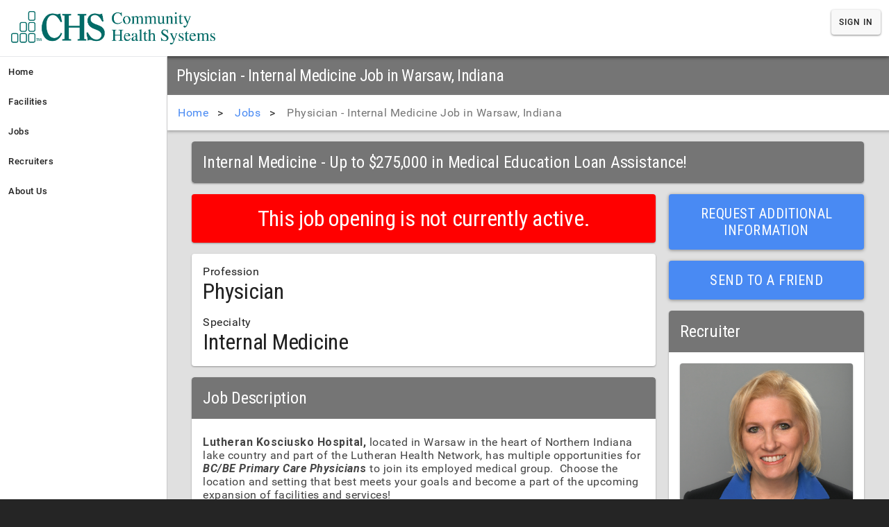

--- FILE ---
content_type: text/html; charset=utf-8
request_url: https://chsmedcareers.com/job/physician/internal-medicine/indiana/warsaw/1598/
body_size: 68870
content:



<!DOCTYPE html PUBLIC "-//W3C//DTD XHTML 1.0 Transitional//EN" "http://www.w3.org/TR/xhtml1/DTD/xhtml1-transitional.dtd">

<html xmlns="http://www.w3.org/1999/xhtml" lang="en">
<head id="Head1"><title>
	Physician - Internal Medicine Job in Warsaw, Indiana
</title><link rel="Shortcut Icon" href="../../../../../../favicon.ico" type="image/x-icon" /><meta name="viewport" content="width=device-width, initial-scale=1" /><meta http-equiv="X-UA-Compatible" content="IE=edge" /><link rel="stylesheet" type="text/css" href="../../../../../../common/stylesheets/styles.css" /><link href="https://fonts.googleapis.com/css?family=Roboto:400,900,500,100,600|Roboto+Condensed:700,300,400" rel="stylesheet" type="text/css" />
    <!-- Global site tag (gtag.js) - Google Analytics -->
    <script async src="https://www.googletagmanager.com/gtag/js?id=UA-147251810-1"></script>
    <!-- Global site tag (gtag.js) - Google Ads: 945399392 -->
    <script async src="https://www.googletagmanager.com/gtag/js?id=AW-945399392"></script>
    <script>
          window.dataLayer = window.dataLayer || [];
          function gtag(){dataLayer.push(arguments);}
          gtag('js', new Date());
          gtag('config', 'UA-147251810-1');
          gtag('config', 'AW-945399392');
    </script>
    
    
      
<link rel="canonical" href="http://chsmedcareers.com/job/physician/internal-medicine/indiana/warsaw/1598/" /><script type="application/ld+json">{"@context" : "http://schema.org","@type" : "Organization","name" : "Community Health Systems","url" : "https://chsmedcareers.com","logo":"https://digitalarchitect.blob.core.windows.net/accountimages/3c440d7e-a3ad-44bd-9abf-a7c91cc93fb2_CHS_logo_TM.jpg"}</script><link href="/WebResource.axd?d=VdPoLqp1pEU6N0-IfFplZLFen7ii1OAbLfLpO03-BEzLNnUZQMYU_1YJy0Yae66LpsI0MCkGtoeicwSavlmJ3I8NkCOyievO-tSn7M_f3az336wccr81gRthuGXwKc_nK3e3G_-pNTaZoBWFTvt9Xw2&amp;t=636620021520000000" type="text/css" rel="stylesheet" class="Telerik_stylesheet" /><link href="/WebResource.axd?d=6d0ORl_GDQ8il0vfaye5YQnXxf-aH2yeOFEmoL63qY3k4Yh54APIXmWlOOI1u6iZX0zjXKfUygVNI8tHOCVz0u-G3OmLr92yshzdhy4Kk0Ch4o1zxv0mI4uS0KYIxRrYteWbuw3XkP3hJBsAnuewMA2&amp;t=636620021520000000" type="text/css" rel="stylesheet" class="Telerik_stylesheet" /><link href="/WebResource.axd?d=l9wFzeHUET054ixvgMpPxy6MsQ5VZ2-d1itO9FwbVI-8KEJ3bBvVfikli6pmyW8wZc5_c8SBz07sBwwkxeZvf48bRZ0K2smCa-YTpEo4q03k1uWnRYTRa8x9KBTtWgRi1R7v9dnCSpoMVcwI3ffdsA2&amp;t=636620021520000000" type="text/css" rel="stylesheet" class="Telerik_stylesheet" /><link href="/WebResource.axd?d=VetFWPjGcfuJSclfDzzyWYpPKWx04bkzHW2KFAo12h2LKBEBwz0O5RTSOKrg8Dl0IpJP-110cK8igqORPQpB_YlNs579ddrAw2XL0U72018gKxiK6BmH_yyPUK5HM1TUv120a5JZo7epJyUFqpbFjzeorSkiKABfvzLCOv4HNkI1&amp;t=636620021520000000" type="text/css" rel="stylesheet" class="Telerik_stylesheet" /><link href="/WebResource.axd?d=urCACUaUZeT6oPoIZXShbnY9hSYD7KKUg1TrlaMJsqhRdM804Sx5vPFg4bwOh7oaZv8tkgN5xcoYRx62WbXXwjd9t87j70dD9f2rYAz00dYWL3q4CmVLaFVmLJLpM9pw0&amp;t=636620021520000000" type="text/css" rel="stylesheet" class="Telerik_stylesheet" /><link href="/WebResource.axd?d=grn4njdz1PFT8FJRl5HMDRLcDeUiwHSY5jmU0N101Yba9eccU3EAFVzoa30HPZvgfpeYWMi2SFCE6TFtfKSOsfHUdtHhMgoLyXWuavx_DpahMwORGVYooT40X_lSIQ39pWVOOxys-c1IAZEVN93rcxMO5yOt6E8EsgvSU-45YAQ1&amp;t=636620021520000000" type="text/css" rel="stylesheet" class="Telerik_stylesheet" /><link href="/WebResource.axd?d=UJFQieoB9P8rlTkCHBgImmMLMl9rDconI4FC_T-IoQs7MNXC82QvFtFaaiJkD9Y1d5jmjUDvbkkWTSzH06IQxk0EKnp8YQ3Usmeq6gWq-TSVp3JTkVW2k3D-W67vKYb0e8eBYbIr06FknIpx7necbg2&amp;t=636620021520000000" type="text/css" rel="stylesheet" class="Telerik_stylesheet" /><link href="/WebResource.axd?d=L7I7sa8hq1MYoVnv1hzVfAe9owkGOBXzaV5Hky4V_i_2ofBg3EsB4MhxrgxaKXGKe9ES2IaR6KP-fJ6qWBnYia4LLXeGN5ZS0Y9O3_vNOOouMlfjTrA7cmBMpYPzey5Mp4h90NbzcftjGBZzVmW-NWMHB3ALfdUOaz7Zitr9eyE1&amp;t=636620021520000000" type="text/css" rel="stylesheet" class="Telerik_stylesheet" /><link href="/WebResource.axd?d=YUaTq633wy_5LgUbtOyX5dniOXjcknnIo9ssakHXMhfXq3geqta-PQ8KlPAPjKFVe4g9aN6ETBEIZEknUk6TNEjSuXxJpXiGphrPiqjUQ_jDNIiPCcjRcZelA1Ej0R8cqBMGC4XHd2YtqqJtIFCsnA2&amp;t=636620021520000000" type="text/css" rel="stylesheet" class="Telerik_stylesheet" /><link href="/WebResource.axd?d=6TldxoBOu_ojkik89rAq7vWGDTXklRTZRVrnIbJ-RdK_4FFikQVmz7Ml_4ONRJL3xYZ19znXUULOnq-ae6sh8a5mzgwuoiIoTw3Q1LO0lRc1XezRabQwJVdjiiwOoWrX7xUYUesuG0F_iCzWdB8PymVvzFDfpCsiAmuTQpgIUfmUA-jg0enQEg0D-ztz8XOF0&amp;t=636620021520000000" type="text/css" rel="stylesheet" class="Telerik_stylesheet" /><link href="/WebResource.axd?d=jATR2aT4MP7vIvfz8UagJHviAHwNwfh3ZQ1TfJZ0SiIPc2tNSaUQmjvkAEl3Ve2JBK_AsCFQMOJx7wKKJ-_1ABZVFIVD0GvjZxmCPHiHzzmgrQ_FBjQeMPi3-Dw7kZY5mqgVnBmi6RboNolPwSEEvQ2&amp;t=636620021520000000" type="text/css" rel="stylesheet" class="Telerik_stylesheet" /><link href="/WebResource.axd?d=-4fG9-3vmvMxWeRI2y5ByvtR46isXRA1m8ONAS8tp3xSGyKL4f6PWKT8cAzE11QkgeZub_8B-FpBdCb3Knn7glRFVl9UEcPiUMfKemmnjSl_1TouBzCUASwISenoYatxw_RUDPqAyNoqdCd1b7eFodcZaSeZrSDhXtD7EvPwZig1&amp;t=636620021520000000" type="text/css" rel="stylesheet" class="Telerik_stylesheet" /><link href="/WebResource.axd?d=ki1n1Eahlh7Hg67y-z8gJmBOpGTqa9PIRR3XAWLMxaPDnbv92-tm7JaOSbWfc_BbJjbhXwSrK30CEfO8ZXxLsR2xNE5-yb7zGV3zpVut2pXaBU7HpwETSr5OgaYUF0KN_U_XWg1TKuErtgOPwMaZwg2&amp;t=636620021520000000" type="text/css" rel="stylesheet" class="Telerik_stylesheet" /><link href="/WebResource.axd?d=3oh7WFTvsp4iW44P6r3_gtKEKN2TTXxh_Gfgldnc3LJVRo9b2E-gsmHgHzKYKIgRavlJlTs-Idv-G14TfgrgrFdleDs4czYlYSLfBpx5LwgygROUM5dUD68HUj6WolZoCXfhM2DegxToZ5u_eMHuBhZvV94In4KYuE_0XbcIw2Q1&amp;t=636620021520000000" type="text/css" rel="stylesheet" class="Telerik_stylesheet" /><link href="/WebResource.axd?d=U4fmqBE__aLMLwH7DJyJBMb1QlX7LKAXCRgq_LTApV4bZPMWHI9Vpb0E5rbG24COaeBWvlsgOQrc6_8TbOYUlaXJCxjQrGGfCfpsRtKwcYM4SYd2UTmonGGHbCiabHMEuKBQ0sLE6tqUj5oEnSdagg2&amp;t=636620021520000000" type="text/css" rel="stylesheet" class="Telerik_stylesheet" /><link href="/WebResource.axd?d=OCeXsoOGHt8E5oeDdHDzD5DZ_lXQYIuzoMt9uvgta3tnc3YybYy5rDm3lVI5laXbWlYttg68UDPXj-TJgJl9Wn6m75WnHZxqCOxgJm9hFcc6gqArkSlDoO9KhsZJM0cvl59hb1dyHIDmDNEO0v7Y6NBv3ysC27EcMhCtup5LQZo1&amp;t=636620021520000000" type="text/css" rel="stylesheet" class="Telerik_stylesheet" /></head>
<body class="drawer drawer-left drawer-responsive" onload="codeAddress()">
    <form method="post" action="./" id="form1" enctype="multipart/form-data">
<div class="aspNetHidden">
<input type="hidden" name="RadScriptManager1_TSM" id="RadScriptManager1_TSM" value="" />
<input type="hidden" name="__EVENTTARGET" id="__EVENTTARGET" value="" />
<input type="hidden" name="__EVENTARGUMENT" id="__EVENTARGUMENT" value="" />
<input type="hidden" name="__VIEWSTATE" id="__VIEWSTATE" value="fl6BCngLhdzz+YdryYFt+LXx/+mQuEIKxOUbj+caqA3KfHTrvYTpj8bNQeZC53jAuypx7utj6sMthZV0WM453TULDCUVKxvEyoLKYroiTlJx4Ws+oPxlROMdxCrT2hlYd7EY1d4VbXU6WHkBEGhGXUM/[base64]/Z7BNgQg7PFeZ16ITha3E1afRycDvVHwuZQlInXW8Py7jZ0AL5erY8bAjgbZBHcx3O6v7el5DXTUmfTQPBxtpFIXQXLNpduIrlkwq7FX1hXDdYKvUdB5UsU+CgUbAmQvuvpwA06ptSUqYrlnxgrtQmPQKO9myxtvn5HzOFtARUu1t6TrvypkKJGMxZh7phao/1FiVFO5Kyum0kgtqjgZ5Bl7ycx2+mYEf+D5lG8R9cayEoBpBWD7DN5d1MQWN/5trQQ8mwbpMLDv2UKC5+ADNQrNpVoyjKStM2Dmue0AWyD/lBppmlNQAQoxSETTmVujEOXmyqsHXz5WjzyN6rInvqRIW80y3LJA2sSwJvmSYna8Ej3uWBChOBvwjePgSImi8YXQ1/2rnaZf9hGqae1q9pRgIsrMr0eDbcRySPyPiTjcpw+AgmfdqoXdIJh7/vUvLFQ21iHP66WQVxX3jp+riOPdYAWy3RG1mTUku1retEDE4x9lcESSZYx2rDE8AC5Ax5h2Ilf0wIClpM63bR8FGERndh/5D8AWcM1PLU59A2l0hspOk+zKb0BY54i6xDcW6ubFe5xue5UqBt/+9216W0dWXE4tX6XJ3VwhkvCRsRd8gPRyKUZdyzh9QSI74N/g80WX63wIGycRSklmlWKpMEcvxuoQsPkIHeX7kw9H803CWrlQUFHMpyuchKQQi3g3nEVFweMaib3U/KWMCxmm6B4BeyuktMGLftxDRe5nLnuE6bosNzqyQyt9A61jLFhgZUQDVTEEq4d4Haotqaqu8aKjXehnGOf7AL9n5/6bvh5+D+fNe+l71lpslAhYEcKEX4IzLdky6ImE+Q9m8wDQH4HIp6r0N7ZK1EQl2Kok/8q58HCMW+ZAQSQmodL9LPyW2NfVTUaIsNPN8YxCLbrofMyo8Cu50UnIj9QZFjQp0Oiu0j9iTznXgshSnKRWWAoVumbI/wD7ivZPtUdtUFFcl80QCOT83bc9E6ffL952k75OIwvU5vuq5ElzMSmFoei7FfmjZqibNOBsxWBBJ5M5fgJ/GnNINXod1ra0UVQB42nhqMnnkc3d6trAc+QA4ZdU1J5bPen/OE4ezTnQ2AvUd1JEFHAqxPnDIqQIcN/pnPgnqB2aZx4f58XfZNPEjQNOyd2Zk4WxupHq9a2u43ZJRkuENkI6NJ22Kle1a0Tw/aUPxV6ESxtSmVex4SXYZBbJXXZxZnGQSIHQ2MSTMF/pANcR614KgN/c0SCmoztoR2ltt13U3TnB0N35XXfqmtLS8GiT8aX/gcI5IG9JtKcE3fmVBKk7d8KbbcjXkreO/XE0opFFXw3XCkmBai7WSdT9qpTAI7QtAiR1Hy18Q8i4BrJHL8/k8Gt/[base64]/hStW7z4aEupEAJN1A4j9Py5x9o1JsuoIz2CrL+tG8jtQU8CNnNfdoFfxo81yS5WeoWsI+z3NE6KG2qYkOJ/PiH/NL2SvMe4Fk66TYyMsuBt+3sJ4QOlg4HNOQH7Fgep/TjaucCnWTmr89fU70c3s1TSQqLfEAiSI0apk+bPJar4mk/PkMAya1a1mCDcARlP55P/NTvK2me57Fx1IHru7mMoPySW10kcdErX0kjsRRAeiNiojhV2fWHDuxzled5CdKFNspcQZmV4vgWIcUUzS6RPBnKnFpRSfARYqnPYi7M08hXM29PTidkitBeLdI/Dc1Bx7uj09HxroPqImrbWZJd6by1D9B7O3XIEuMYmSq+Ch+Q0SKZoqJ6ocMoy03dh2ICIkk/TeowHrggMFJ+hM+/jocbv8BJ7U5d4m/LN4khTD64tNpAEZWNHMg1QM5UnAaET7YKLlxm/Uz8caT4yfqlgIRlJmMLP3Cfuk/nGEag/ZnqhbYtzCnCzJzFl4dHxv+PybED9xJQIE7vYmjRy8KXgxrp7Mu7pK/9HBmLetEy5/1YHwwCgd20ww8aJSziLr3uMLwzabPbmv2DkAFzMKEmoX6FtGd2daNoZ0/7fhmPfPDdwfFi8IufiVc1PMGk/gOF08O2Ftkm75I/LO+sOviirGii7Fx1enYy0CL+Wy1vGSb/UnRiVzw8HTwxO5aCiceFRLSCj1sW0s/SL7zDZ9VFm0huXd8PRW+TRx8MehB2wS8y01yD9Z5gjxb3JaPfZsdiN2Kuma36dXeriQRAJf1+dakNUmy4pb7Uhrac2W8kcaTjl+cudqasoIVlcM1SRdFBhYkJ1+XFM2xAQOwngtzMseBgv7CV268ffpILNvuNPtx6NzN0rRbrVo2xShRLpX/YBniVjFa34w5Z3N9Sv52OH+NsETdXDOlUv+SVvND/TnhIhW5YF/fBtAW4y6mui+SNTaCNaeVQnFI3ldN58BeCl7LyHeIVy3/[base64]/d7K0RBWTxXJUhQ+gwN2t6L/tW4Soe+Vkf395ZMD6pzTCxj1hdsq5PH3U53VkX4gyvCSKrLNpZwzTwsDQU13fO8IjuPAYDCjA6xGblaTNWIAgsRxghC+ioQR9x9288vjXABMPWe1JR2nszaGVxBwk4/Mn14+iPiuBhl+rsPa2PNFZJXeibmDOOj2T9vUAQHkdWuMAS1o106zvbdhST8vR/TcGDRB00T4OgmaRupqFBzR2kP4pXpQyVrqON4YzXLWJ41wVrjWAsAXOExGHzqnIw7TToN6jX2GtTOza9R9LHFWkqMe7c/H/ChFnYhW3kb7F1pCMAKS0MVAfsdHjt4I/jO2q9SesiWo6fTRvK38iFvAnx5rzxxOfVYqe0fC7x+B/yj4f4tBASN8g5OEsHO0h3O+csa3kyTaJgR8QAV3ArfCd+EO9Bm+bEqV18R2eqftAZMhlPO7svQnv/lisUeL7JCEgH+6/KaXp0hxUDy4sdaYbGTpC2SXR/F9VZKDVK7Nlal1Hr4ENsSBE0bY4cQxG9r+iRlir1fsVYK8FrpQ6cNJ+0eARsLK3ySOU4N6dVp7mUMkAdwFOkV51md2NPm11Ep86Epv2WYcnaUi0G0+e0ltXBD7SWeQkA5Yy4Luw1QjN7gcqFTb/v68ViGXFPOKPXNR/[base64]/BhWIDgdhUu/[base64]/cSI7moQAPxyzXS7b4lYiD/Dx/cJISORtOe0AUgeXYgKI+FlE8PQAPN2bmPu+FFSToHWhj73rNUYY6lSmXm0+/4zkknZreOQgyh86Gc+KDgUq2YXezoDriSQwsIgkF8x8tUBVO2Dg5B7oTLhh3TKUmzkeYcPNpSzECHhqrbEQFKD1tFyg9QjAHQoOOr1XsakJF3EReUE0TkIpmR+oqawkzNVd0kqAvF1b0Pl2lx4E0WTtYDT+WL03tyyHSAx/E2StNbowRsQXylOZ/9qxYM0vZL1blbNCaTidzpoFJUvUbAuS5GCOr+um6XIfWVQQsbHCJCKB9pn348VIeglM6BL4WES7TpPhY6R/15FK36cSvStioKxzopZwfDd+GBxdkIrMGZKedCBVrXBA5fk60ZXMAhicZQLcE0PMQY9U8359klHQCMz3L3xUrPt69OYlF6cTOFr7dm5uIo+RwoaEjC0G/94Ru6YDatczqgwP8deESz+PnL6VIAAJX+w/HUIecDBZvvlpCclxtB+sZlUy2ZCeAt97otNLeqwlFUenu6c5GNPOSqWFn7LrIGOqCqVetl5GRtM2HYdV26F0e+ubEYyb3IP9jq/L62EvnCNVkXDLrTk7YSvJLcprtgjQFtNjek9Sqav0c+p1XbNfBgW70qdWVzHplnpGmhjZIcAMA7clyL6qGP3+XVjshjWsWEIZjxzmWg+dV0/[base64]/gJv4S0nhlm/2neA5bw+3nA5f3Iw5hUUudK3Tdu5SjKnIxuh6rXY6ThuTV0Tb5wavFdqGMuomtGY+JRDvz3HKFuUenwE+FCQHhOX3ZbEZ1ngD+8LE3D/B9fuKz2myjQSqAqlUOAtyOmDiOP6g2NwezmW/ErxtZh5OOn3DA6Wq7SR9e0nUpU4v5zpZ7o/[base64]/zUR2g/J6aXX4+ujCnELGxLl2qjYvJ3aZ6qxOWdyikW1/[base64]/vWTV1U57Uus+rrEhdhGE9z+kqK93hF4U+kEE3yNozltt1sG+73dAhnWITENkXtwtGBlT4r3Am9LrJABFxXTpB4MvmWCb88MqSSapXD8Z7LqJ1S407VwYh9RZea7j2YvRvhUiV3dGyYD8Dva9ISjum2Ff/JK+F2vuiDgzlaErWN3Bu4lZSJUYQyPlOSH0bpmknG+4gQrChSlOdR0RsPmKel7VtJ0185X2P56dUMdrNhOWQLWr31osaxSL3DsmjJVkkGWwR5Rnj+FbrjDRw/61PpJiCMOrmekrluZXouwfKurfUOIa5sVATfHInfg+Ty05QOgTqsrcG+U/97NnwDmRhvHWinX5JDhnWfRBNY5nR1oqRvTlp5hhlGat0UjHg/eqBjRUgEgTzdxblnLnsPg2UV4LioX++4CswKy+VHlTTLPWd+lPXrajlKUrqnFeQueKrfkZgn33O5wUq87JyZDVG3VoFqxbbmdIg9lb4GtzgxMf1OJeLRWIjMwE/RTjKXwDAs0ppOOAanqaP5148sL+cz4XxxYyL2bKPYErzQQYkUZx8cWdWFrOQ38B3W0PMchjY+2YUmenmLzJD6lc2Vl71DPb2Gig1enbn98YjmFBSCaRT3zPHwHd/Eyzd/U7wL6nAvz+mwFiciyC793R9GnfMdFaTGxLsmnDWmd/Prr2859AtDyHyfaf9McVm9rigULkuZnZxmFWqrD7FxCHrztvd9cUx9BOrV/Wdf7j54yspuZ+Jsb8W/seZYP4bFXxBTQeEm5lmjDJWtiHxVhmne82JwZjTCHVwtVgWhNChDy2ASGPwQ88l1bhz0Iv8O0b2e3JCUdS5cfmm87uirtmn6ULy/JN/GkNwvmkqqfjqrGvyI4dzn4+XJ0CDSsdBNhW4E1Rmfjd5pe8T5f+xosjO8m0MYkgxnF3bODEH7k1VYad8iorG9Pn/8+QG2eKaLrazmNJ57pMcBd+X2TB5vQwkMVuB4sisWm/WCprQCYUo/29LHHDUe9+D2/pfk2aTiq8BGFu0tRnAj0PEtNoJ18jwn+UEl7fInBM6Rsux2ddeIf1qqyGQV+flC8wxyMa2grChEjMkDLkyVGoT+4Jdp64MvvGNsUJfVwRb3iyXQd5mGtW3NwA4NgnQlu7iabtpIq7O0J+4VIMlV/[base64]/5Am0l2/c/NHNXHwYD4BgNgcM25OenlqYuPSceCM0ybmdNxFJ429PKWDvxChvc1J/sy4kuc9jY9SBfwzmzZIri1mAdbzbEURivQTh/QDkRKifTdd7JA7++kDpN9/0YAIdtqzj2LJOT1m6tPk7H/xkuOSaJMgAT36fTofTQqGouMa+Nyg29LU92m9UNWT0ThQ9oLCtaPLarHT/5c7e2++pa5vu+0POP4nw3zczPsv+P7PWJnSVDlf7iFtG0qHWDsjt7zNrLrFiPHtUFZYFDQk9dPZvMSVowLFPH4BLS1+FgWtteM9M0vVs61OHb/vdXASCosPtviF1frbKap/vyQup6Wv9CcCIQ1sb+tlqUYttD2rQ9rjCK8svq0wFej/7YC+d3778MqIbJeOaOpeziaMMkMAm4WXuRnthBfV1a7hd05Btu5stDb8LEH/B43mQ1m5x8WOv3zzshbeuj/ULqdCcn8Drn8u9kQtYD9XLwEduG8mj3SFV/kqV9K9tt6LsxLl7+d0UvCwF/lQssqw94ASJgwkiITLT/2W8uWaRHB+neFpvrankS0NIqKd3GpDIK/FYEoQ+UASZ07tT2cfXLOy/0lQMRUE/2y860oG47VmkSd1VZSXMacYbuD5XgWu/GMktEpJOIepdrNYx1jvYH4DlRjkivBpmQXePbqV05NI6e4uyxbq/og0H9z8YhDaINJ6e+B3maqqWcAzsIXQM2SBMqWp4R9b96lB24QrCszY36a2oplo0L6jBt6w384pXafVN8YNi/EtodLiRchFjMtf6dW/[base64]/Fh2ITuNthqfaX2rY0VJ71Ln+1V2Eh0TB2WkxzsO+7up04THPwptZXoU5lMiMhSW8tYRelDJ9rFqwcmSlf0l8YTN/iULKDYgtW5lG0fWR3LFf74Wr2Htzawo9vXiDv/Htb88d63TFPaDpw3cM9DZ8MKrU/0vvxcmN8qi34pUwyLTkR+scpilCVvHgmetEBENaddWYWVMhhvgbPdKpkxhyar4VPx9fEyRhDqT79K5HCo6sXC6xFtdKB8F6dsFyr12As4WygN8NZ/ODPtpMetHp21UOhRMGiWC3mJrZrPmx7nfsWUgwqzhWFo8K2I/qBdujoA2Sk0vRV6QSl638r/ZbRUatQ54VS/OpjVx3tRK5HQlPk4s48/rlvfo/W0xdVYifHq4Qw3JAutWFtw3rYb/mt9XiXnslNcFZ33wKHBWLr9QizS1MknSFCN2t/QdI2UQigUWy01El5ApkIC7kjrFgnm/9nSuKwkOFweSQhYDUhcNW+fYJlB2o3ELfiyVQw0qcz0/[base64]/uOP8Uwvkx19LTylxyuuhUnE/wBNPxNl1AH4lwXWwT3IgyVam3Fe2pwbsRzplmWNbxNO7JU1N7IhYjy5V0FWf9F+WnUX8JchC2AY32h8oFR9/e+E3fKQqOUdhTz41TVWhVv9r3JkoG64eokYLmwSiIjlfs4r31k0uJeuaXfjM/yiykvkhUGaK9vO+ppbjnSSRvXEk3U7kPMDjujbmrctu2/Uj+Ra36dQWG2hQWWt3kHOR8J2tzlIctWlM/UMGrvhMmIW7HTQlWngh/tu9omJ3tJQS+r58G5nBWc7E2NB/nozf0HVcGoZ37Q22GEnDmvQexRlqzoTNGc1UMigBfu2O1aCHPJYnZ6gmzmFdkmU+r0r55sAhKfZRKZrp0Jx0hKjQ0qeCK3stbmsmwtBL96aChMx6p8pY+4UIxsVIeOZA+83AwEaTfFME2WxpdiAxeCQaibaBR7Lh/V58/[base64]/PM23/wWO2hv2+S4K1czz646xuAJkk1o8jVw+0njaHigEbAv187Je0jAGZM7jyub8n2bOWOA/Rr8FrnyS0UmlZvHD0eyV9nhtDF8rVqafdWVDlz7Jl08vVFJqg2jNsP5wDnHQ3e2XT1hQYCbHc0D9dpUlJHLaCuTT1BMyAQiaxX/[base64]/4ofgSffwwyBTe2XNY6YSLNUYyr0kXZ7QZX6CEXOulnoRXl2uQ91sX0klwOUtAmjbR934WJBzIw/94HmdUQkq4KbPXnaKmwJ9X0+OrstBFI2p73f4c3/8fUIMnfzZvnsKNXfCYEBu8/gkMgPdXmOrVF81bfwT6SSX04WcPEJKdtiVHO6DBuvB5mdkajg9NXacMCDDzaNukkogXMLAbw7TLZkcQzhwNVHSSiS4l+Rr1Vj+xo0EDq1DAxVkb/5LcFY5Kv4ny2kLCA4D4Bh12TNBc3t54lnVyKApCQCQhRC/ulEYRQYmqE9R9rXibH4zgbRao0T5ciW1uyhQMYaE9yUIm16MhRuhRI7EGSseUvjS2JrBhUDtVvXxVYGdDe4boJbDSWDH3TfVxvbDM/s4zvOeZo8KqpiKjpbte1IQa9PZ4LlM1dFOVyyxVlSFqVj66hK5UJtBE3XOv/CPFdU9cxWnNp2qU0cCWzoXHEcNKF1KDwqbj6eNf6cOWht1ecB+od2e5hwRIfVYFzkb/RXz9+JXGLm59acslFwfS0s44ugfHj/hbC6VcbSbTzgQ6rLuqNuyH4XKPU1hBEGvAN65bsA5D4+nbq1UovFRnIe59zol7y+9bDW4TRp16LDskRfqHiI2ePNVcniNmqNI/g0z9/wFxIh9DZLHZkyuTXxV2VyeXrhVVOjSTiJ07jm5JlCiWAyLNlh2lgGOL1fMqsdCkAKoJ2CceZyYFdCvClshGA2Ab9gHExAc4jAgpAAky4Gilqxmu9ymnKWlUGG9i2Dbe4Zl1eAx743eSxfnhrjm8nagba3SgJ3AzVgGWLn0U8g5FiIrYnPoVZjfKPIeVQKSGuP5/brXzUFWFUshjRUBthCds043f0H3KjBDlKRl6sMlDY0FXFylR21be0A9Qo411irZHIXUy5OKaziEXKt+eoNDDF2EEHOZqJlRnRYWeKgHlROai/BHj8x2Mn2MPIFVc7ZfE+FMWuuF2H+EBqeME51W6jaDT9n0aEOaIetXTHEBDPD2OLI+7r4KkDy3h4uUIVvrIOWj/g5zr+U7tB8xSXPV1uC5N4VquzhrecJNSLuJAbetfEixw7VG0lPhnX630DcXUj4caG4x+kRtj5cTLN3BaANX0sZN3eikfkAc2O+SHQs0cEOGikeiV5iG/WDoNgW0vCkH1ptDxGi8Fio7gIPJPbdQa03X0eJcwpEFukB24QL/TRDKacGe2bW8zEi88INKM+pJkZxPqzRvuya4TheqWtWDn1sMPo4iPf84nTAfTnri4tUDYAE0lJLXrB8GhBFZqyGqivyD+STIkcZnaoLa1iQHBC//fNHXEgGQxaAXBcvduzrfAL7dcRnJwMBk6Mozjy3YYbQRTV2QCF5rXA7RODvFNjr38TSzX842/Q30GGI+97vgLSRN92tZQN4NUpkw3KWn/trjqb9L9xQSSSPusSb6ENLR0ND/plmiLPxPwtgPODscBjl5Wa4f2ovgwywF6o1xwWMZ66Qk35KJwB8uj6Jbj0E5KYRtxR9ieBDlOcERXNLS2wIiVBXrSb8HpZR1e6vBXCVZRJmeyXOCFi0LP3b8ydsXiw3L+oVLs5FpNberC0yLrev3crcE7Jgqags1ZnM4HchWJOprW/1M6qoumDPIcjiPdXbZPnP+juhjBHfqAagWrgm66SvLr4E+nWbzi5nX0TQQG1YQpWbABTdbXcYS+2NYq1aBJf2RUnVxy3/ZieCFwmsRjRZTzlhoKwYpwtNb/qhuMgCuSgIY/fq7ore3ac7eRB77r7UjX20yILdMYPwm6x85egIuu/ANSKtM/+/8tmqiymglkX2qYGyVHVqdgjtgc0k/EWCqSRKcx3aW8F7wOBdNb86Xb4lLO17vJzh7XXcSC2d2zeNKMJrO7HNOgS7tVd2M19zj96w/0o6hFtwEFxURooh+UHS18NLgoZ8A1oxINstCRPqV4AVdEErKN93CI4J1AGhy2nIbhzjBnY80NNvhHc2FcRZQ+p0v7Rv+9nr+cSAnjvpe3shoElK5I/3z8IHGVd3OQSWphkd7kLje3dglsR9CsjDCWy/6cOKDpMZ9IeKMKoK+N6Qlu2hTpHXtcvF08vZl6VBRX0Q1qXI1S1ptTbiCBohzhHl8ljz3HThTx7gPx3zGCGx0GfYUsATmQartDwtCP49MXSJ6J92YJ/St6P+F4IArVD15wAJkYoZMeB5ZjeYmhXXIze12+r6WF6LiLrdff1lAR1YjKJiyDppFtFaFF4NFL1d/DSqPs0YzaHzLXy6c/OkGG/L0s6dHCdWs27VmddlZ+zj0bLO/emcu0A+OrqMWsWcn8nb75795uyAdzabSIKAaWERrD+si0JA+NTvk/j86sENpDQSmRnIfUL2IiO3yqiTMy8kgHEQAvVhFUKjlSd/MAAbzt3MA+QSTUGyOrWQ83D3jLBn7pjsCiuKzM9mwzXOfwjDSFXXg50eFYaH5p7iV9WcxbVzu+MebfrWPEvNb94QM7iJyK/+XCo8tkCgnCaXtu3D1WIXJGvWW3edDWg96b5bu9WnRncjs+8MxehE6/j9OnZeMRR/fv0FYow+CB7ObMheV6hazKtptn13R77I0zTP/r2sZOJUE64Z2oaZzHyCmi/++yWrSnf3SCoA1oe/OeDFQzuuzSFliCjX1xfzdVVhBDgz/DC7NLvXoFRWnem1uNCCS+YdqI3h+qh6E3pVh+I+i5LM7YStKlUv7oJAp/IB8S8glQMZfxbhX/DpSDJrQkrOgtGTuNccNR1tbiBtN7qbjRNoIXswfmYm664LyDKs91Xh4xTq3HFnkq9wPsFONcT/kAk+Mf1Z6uKUUFiVMPpou2mPU0NtHJXI6MxezDS9VQ/Jfle4+yLhPmZ2fmySJPxFA8hkALnRYmrMvYwS1vI7+HqXVIeKR/[base64]/[base64]/6VXI6cavOkn6I3+auY+bG4ykkg+k2jQssoi2WyvBgkysTNEoORglhUlOzhFgGKxMKMpYqb7u7lrY94UVNClpCWor3MB+ZYEPTWHXRRLGtntUFMfmFdvXjNhHJY/gBWWjjJJM1HtOHeJ309cJYeYduCS/CZuQFfr+XXBDpfzwCoLmAz2UFABUFec4HTN5zqPhYLmqaWafyTykudcwaPQsG7jOl3LqVbZWcAier3bLnacSPLpAGbZuc+dInWd2TPoLdRA9u4qE9+daj2rWCL4I90lBauVwSN81aFm8ZxSn9BmFrlqqSPU9wBZbWcHn6/qZ25lSnhhYA8J+DT7VGRmyV6RoZdQz6oI18dswe0UP2s1KuQU2ib+ZC4/SQg7gygjoJyAsqbaSUPfjR+8GfhqEKa9+XlphpJUOAEoOcqgCAHDetPtmq7xka7qTG3PP/dgN3S5Wc11VVkhSilnmt15ywOgkAz9LG20Z8s+w2QZbf8DxOkTOKuqeRtlTCpzb0PamYrv0nG+rcUMuH8AnzR9+yebQVVtJvq1FLWRcU/7eC6kt4Qofv0+w8oxd4LOLJrkC4HJiR4+7gkNn2XSa4f6z0AnCLLkWhguiZqK7bq7scJbcfXgCqKY4dnOadyIDyXcca0K8+0/u9ucDBizTIWtDOtFgO97szF55FYYuMbCVRQsqbgDDK0apMA2tsvEuBqgC8/HQPFKFHAWCjW4OT/ZxRnvx/m1r/T3/WcbnJEMbP/a3Gs6/qVT4JZ/Mw73B/cJCSCs4Abk0YzcZXOVxqkHyCTNZWYNESUPgS9eQfal/tGxHyQ3tFZrn3uTWbH/UO5wv7jNDIGEJMq/V2YbbSjlcLNOuOxS5mYuByls3v1ChQMjGwByNZWVhy+Kt61bNHbC5HjVrUfzRbxYhDSUu1Gtwf5abQZ9QURKe080uAtTsB2Hv//C1lbarqbZkVw5kWcgzXqggbjN0Lala4VaTI9aUehJF46BMVBZ3lgVy4C25pgfXoeYjUC8bht8SrQTJrQMPydAVr3PN0moQKr/8ZnvXgdZpQVV5UlDFzDqZNZi1xVNS63vupkwJOczsL3Y0jZoEsFSrGrl/tUP+FdzNZb1eA6MScCnPsWIevi1aAoEOuTY0OxpM4+V31BCUbTRCrzAB67bSf2aMx4WmqezvSE7ujKmrrsjw34pq3jHBGbHRM+CGAj6itvwMmD2mNg3Gxz/OvkAmW306p+BbqUBpKFwaNhqoArMo9WmZC/3luoXuO/KyBK0dBYYU7TPrddMAkE89bTk3T+/u7sv8lrolZJll02z6F5FzzOE0pPHCuc/TLNSM7alGnooMHIEBPg+AshECailZ7+7yGJdVOFIHT91CaI4uoftUhSLTeEMMxcMmtMM8S+d7Iiut3dyuk2WjSfLiL5gx5vt9XDlqSwQaDwIIu3y56uzxNGuEZyVWqGgsEO+V/uAdE9ksM6L6HxRKFOWFmv4l0AIMl16igzmLdZ9VN79CUYqWK2U2Z7XTjS2f9Osuy3CKO2OfF90FCx1XmWu78VDXvbfbLh6KbzFgUnNS0qWmX8Cn4ZxKQtqYQGvxM6DlrxvMxqqIHh1861lXsXgUUS91Jh4aT7uZCZVc2l/6VlVUuH0yIxYam2s65ngy/TJzdG2kmb+8fFndmv6ZIJ8YWgFnNwZ6EjpIuFYl1dvT+Jo+wcrGVJJVrZ4B5UTGZLI9YM2ihJP0pmCH/Iw9ku3CINsPkQzhC74W/n5Dc5mq7OVyPdF+7MPDn+BoRruUUTanwB1wsbNIN4o4Wcf45bwqecrcv6tZfkkEk4IS6+NUO373I6gr5wbSVe3LUr+n4mUhcPRtc/ppmXZn+mp651h/uBe7v1KyqhG6/ZVQ6E7BCiqTWqXxMnXXtG4iBPWiYAmnfw2xjYuZjNurf0gIJ8/tz2X8Kxmmfz4Dkago9ZUBRuo8584N8hVR+NRnXFc9vQafCi23m3U7w8US5KpzX4v3Y/WtcD7t9NgXS/R9CWr0Kkc3xUODnXH8DEDf/eU1iVLwh+haIAfet1eHwxmBA9lHGaT54Myl9YiKhTV4egLm83Idb4arIr17tPqLBrPSrpQdxt4vj5mIAf1Yzv8bw2uvSrEbJhFnW0mlo8DnRKBj5JZ1XVyzUHZt/+rTMEZK8ZQvBmQTw/PS0J7echKytpUuCqQ1AIiuRtZ5ouoN4gUpqs8rrpUhr5NDrsXD7UVM8orqNq+1P0mD1XkIfvczJcKitbNahAPStWdcCk7wnGs1odss9uDyd3E2Yb+HNJMV2JHbg44YlLq5jSd1gGfAMmjrbPs1bn82785+2NnlPIjE4UWNw1yTfBB5/YuZlZrSwPiHWOevUKOYzVOJiMEoacHLSKspIAqpvXhDQJZWi9KuKoH5X78Ttb+kkQqRcPO+d3VFeQtlQDRwNg0RXZXMuxWZHeboDYkwuVTRVvLPRMDwPjzB3iHXaEWevSjpfOeGGeV0jY310+WtlJ0dyZoaNAtG6KIhKEzLJT/KzEGE5D/1WhHmhwtJU5n339pnE5ocUsQs13RF2U2Uc3Yrr/ePtUqx1jGG3x/oYRLnlkRxVxH/yBRkt2DpxVNCvngFBfvo3XVoJhBoU4prsEuMP553l4ciO0mJph7TXFR3hg5andgz6HgmewT1Nha0LOJ6PA2RdFjuUtL4y0733iC37PLEUCRYAr/Bo16UzD5mkaFld90WnCNRr5hmC/jsnEyH/cACfPzonrIymAU9WZflEGN/hM7xmkmAPBGeoIhWk56tkTWkmNGjcbZGheppH6x2vBwbVq6XqRqp4IDTHNSvFdCnkiLLH60fYoDw0l8AF2vj9DvIkKcopiTWY117Qkb1yzzcmuHBtCckXYt+8LE0yvVGTpsJ0n/NLNDO2KLMdCd1fvrIOwMeW3qIgXrUcpi4Og81IZ9+w2W++3ZUzLL8r7gWA1eBekkXapnoOS8Mw13VQ3GFI7Q3yOaLbnOsnuI+C+S2jiqJqqlsYhkGNmVbdwfsDts+4HcFtNJ6VSMxafQjSidR7sLj3lDGANVdblx1wXDntKbCmWzrQbePXiowmGl/105I1m9YxxantLCnDaDStvv5ReRG+Lf2QAAE0cYt875BDHF2p4eP0Icp5u+Ywxxn0v1uaIvLaQFYAkIeFt9Oh8nPqVNPllEdAtZgsbuqU2fOfmO4zz2ZOY5Ton/WX3GhddQkyvDJtdK7Idumr/OHdnZH0GLd+CuchLPTp0/0ZIyIhaHJ+Gx1qmxvx+AI5tdkO6aQgA/2Asm5vxRgr7hyEzha9djZsXILI1xOXWoZcvoVdIpzY2wUxgmq/y+eCyKg7Os77uXMD6MjIKxF/2g9G4GeiY4/QXVxpxNeWZsOMXoMHvKOzqVjKGsFmbKC66he2m4/BA8fn70qXWTo7hioeEET9LW/MVA8ESguxN0Zc1ID6EH5iuXKH/qt3bGYlNwQavTvdtBPX9Pzs1sQ39lKq00j6lSBH3KBVRqRbs13qzMBXBYKn+jNDYPLdQQJaFijOEwSKHT+xMHSwtaIdONtZSuYZ5/V4VQjGnpvtYVZVLu/[base64]/bOb5ObfvnmCS1Vre5Oazy40FxCmI7LhNKqy/Jt0uqXEkm/[base64]/gD3JV4bc530S6Efj6dDn4CjdhSG3H+si9odOX8Sw3ehwuhEt2mUqUvrHMs4hxWEs690YQ6lvNFQfuLuis9FcMlY6+8TfsXlNRGmnttTxnYENmreIp+zfeGjna5hrVB/ycaVlVKoHnepL6vQlsVRmA6q7dFkFSoah6TpzHTPS0OYSmx7BK+G8oQD0x2XrpdY7+v3JDK69dWGDWn3TwKEDJnXa1fr0BJZJzDTBbrkhsm1qhkCKxiQnBlRY05vOKz6lFLxZ9FbAm2MfsD+1R/BeoFWKgaiJ4hz3UxiTKFv4XyyyAnSzfmRhcTsEtVXgXiFbgJNi8XWJduzOv4pSe0L23h+o+c9U1Sm6CXM4ocwVkEDp8sVqIaFDH1gWMcl7qDSFWgcT/raSc1NkmhmZdmz/MSLISMkzVIX4ds/jDRZwewUCHFe7JCpBY+aJPlBhE5WQ2MAegSvVuUq7gWR0ceV21s71WqllWGI45lwF0DEZPHd8twNnwxapIBTUD7VSGApMhGp+JVVdXVo418UjIvuWd7Rwbjuk/F6T5tuZ/9/pqX92UZRsIsLNCcmGA/5G4Yfyf/E9T73HKjOKS/wyFyWUZpbyVFfqo0E14ZAEH10hN0ibHo1qp+f5vvVzg7I1d67obwfEcLS2Zp9ZbMAjM/UfkpQ7FnjGK0BZplpfsF8JUhFg5NuOjdLwviYZAORheSWMc35f+oKGToKN4t7yzjLIqEJlk2kc6vszt/vmIgfM7SxxEdhGoEO6PBGOYKJAgz0HmcrSSYmnplN+r3PwDlwD9maNpqibIJl94S1ZKMYM1NVtOP1Rf4axnMgHE+o/QUVAI6nh+yUyghJpUvoYW+iE3PjeGIiY3BDT6UjHoztCqy6A/F4uSf5CxCYwd4MlzkJaosQpweLMt4BZSX9zokkRE3NDyxUSCcbm6IWwPll7tTD+qmQxrSQqsNGsMJHGqK9QBF4gx02QpIzQ/kgUmrtxjqAyPOPBhihNDUQmSazStMo00IkoTFMFFgJrmgbCSXCcuvOY30hZ2LCRHKI9GqzZ/rTRVB/oGQfDGKah59eOSzwMNMk/FxQGZnI/aK0dSfi+oWMPO1UE89W/F/5rmUblVc3rY2KRw3PifKTSqahsxoL8oqck7cwbUkzxb1ys+A5RWRP5N1LyKpgvmaLnKyQnzmPzUBjDyL72Fr6jBSgtDqOXvHa+m4G2b3k2eY6e+UdUPEaBHNfEoXwLEjb5RP/KIy/zMJdcB/T5X/mj+QkOkwWzggjp1bOJYywDTbI9dKVc80f8zGqH5qmwKLPdtaksnC/2IGE19LKdlVLczqA5LZqVeX2VqzXOFs3eZO1iXkqkYpIheV1n0oZGgrtq1WdFyOIWfYpwB30Eeop0/WLgOuqKNzY6gk5TvHAMhg4uJW7+O9VCiIho0oU0F7WKoDpdaJC/rv/Mh6liaHnYUh5J0cfONiuxEf/[base64]/i9DPx689Xnazr3B1lDWdBlSGIxJiaCOwKUR3LNitn6rCGoKDTb1ScudQRv2yUluW1id8puPfpshoGiMgg4mJ+aw8w4zkoTk0BqOnEOQwH8FFSvDljgRVGHNqEpfYryHwpyGKSGKfOtcZwpuSK/Yic7eMTcF+H9kBHpuCjq9p7qlkkMa83nue4mKmL0nvTmt4J3dI2ruLyK7VigcAz0bojUbHRHV855jUdca8aYbwIgDsaIIhmWUl49/zeJce1ILSoh+9NCfUGnoVK5WzuyHlSfaeUd4SCnezdFRpwi7Sprc332EVOQK2E1XwJqSPmZxoe648a4VpFlWcxViwjoTz/mOikNM4gKvf/nGwEopmN/f+egY+P+6nEKnZv7+i4k8A9rypP0H0a+UVwMyk5Q1HExXDCJEqLAZOH2D2hVV6x9Xz/[base64]/TgbeO2fic8mJLPGU8mf88AUv2F2LFYw+yt6T5cpbQiuxjv4BAKY/nHlta+/iKP3TfoXCySgSy4ZS/4mTRh1mMr19Yh5Xzjvp+nFylAsU3efGq7gy7SeYtJYis+a8JRSTxHuxHseMMzwqJKchGj4wk2EGj8EX2OwAXuvFWp0pFsmqjSFKxTaGcuvtOVqCS5kZRaBV8NEuwPN/+ekk9jbVdExsTPp5e6i+1oU2WcDgbwLo1SbOsPAJzVHD3cQaTS1sKF2CZaED3tm/M7bZQl6HpG1dv2uTlEEFjyGiEkm/avkPJiYKWkE1JbH96HnGFOinGuftt2aXHAkOpv16xE0Fs0DMkxS64NNHuXR4RdT6xNY8i9+PpkGyW/PUeItXwJYlA6a6KxW9Mfg5y4+WmzamOFkLoxbcFtS8aEvjviwMY2RJTd3sXeBv0tzxTqCZEr1i/GU+l6xH0ScAqRM5F6Zxliw5iiFrHwHrsNylvD1C8X2VTs/rbO+mrgtX1VdCFm0xQ++W105mexNRsAW2dS5jFYGevEzuvvj+lt1UJVkMpXQKLQl3xwGwYx0FUoZ6vyXqijidNQkA32tihzDc3TORQRIpMsJQEsUSLu3ww8gSGdi9/jmqZ2ZDGOEb5xHJru4fK8vwUnSbsYtZeA1hzb+8umRsHoR9aGf94VXZYb4eiEHAbvMsRruhVp/04nQVnEIeucJb7E+kdKm7rL4XHqiRhG0Muie3kmOXx6f0/yfOTv7JWV0VYH/CB7NIpv5vB3cRwcwNvCPG3qpY5mXKcyGSds3jzo7m6XoX5Szt3E7cYwa6mAvXv2Cwdjo53FM03KVVwMv9zhMHYIFRVeQ/UrnCwFiYFFpJRHihG1fmaa9lDd3wRAOxewRRFSofif1BQaoGrSBVVSSaV4f+5jmTwR6+Edkb6vhjH5XgQXYDNsjxB/eFjGt0Ja3EKdq0g9wbFZxKYeEgU/OH1VP6Uees9mg96Cy0dRdrcW03zZVgiFu/46snrBBVH2IRILPW76x02Ly8PW+jSZm3HmXYgcIVv8KeVeuQJWjLXZhs6/801JHFiTLTKrfLXAch6P09SZdJn7+55kZr2eiWI22696p0JjPvHfRtJUWvHsdyBE6Rvdc+FOkDE8K6Dv4XAIaTIe9rhPYONxocEHgfbnmciWqiLcX30+mv18zRJbu4S6S2e5BveBzq9LoGZh1w+iXoCC46YSNmfyT/23mcR0SkydyfsZb4neqChJv7hHZVURYZBkXNslwjdGZC+7hKg1hAyItQ7J6mF/Awr173/U71jodkNv3bMz4DyvzEOPm2KAgzuXHUQX7U40O9YOw+NlfL7pxq3ZZDvZofVEF5Na5A7wz7OkBYf0kTbZz+RXwM03qQrNz5E/64Y9XuHX+Es8yL5z8rnghaXsDeUCem1Y9kNv/bz6ULYpgdAHaKrZ5JqYWEqcgn7/ZJCBV4yXaDTrd/vMsErhoCqRVHrOvaFypmmgG0yC1L3KtdIjq0MwtfvYBTvKaHt17vkYb11yIFjjFvTV5D+iSTCzW1gulKdJdBMXI05haq0oJBpjoOlroIb7/Hy+tUussAy8j3uRsZCRojFzWRdrGBO0XtvFNDfAilVRuGh9C+PvpzoXsfs3a91AZIHZMN+GZWzm5CnReLXVvSzDKWdcCGu0PMHRPvqdKVWFMS2U0V4E7W8htT8Om51SCUN/gnYaYp6UijHNpu06DAxEb0Tr/T9isOaPAVlFC0XxWsbjtMlbarP25AfWko/OkIAGaGCWC8TGZg7zKksC8QDqToCNwuhxtn77iFchZBs+vESw1sL27FTV3m3uGO/P92IgRE9BvIcXVIKcV8HwUjq/ddOAN/T/JXUvsIaDGNXfUeNTl0uGOxCPnvfv6VTGc9xyxko2/Yl6zngx7El3CH0rmA7VCz1LX+/IlNDKYlUi8trlDtHJMbDLklBAP8gqftfQZoScQ0MX9GnETGPGDT8doHpJKhcBm5tOCAnQVxp0IEVa+8cUmbx8rgSKPCx8ehNJq713ToVJz8XDaOhBHlb/HMCu/dv96PXaKSzlauS8GZCXbLvJnAhlga8zP4VotB0XTjVE1qBNWyjQ4/cwizFhUb5jt/5hp2Le9d7nErxUize8p+oaPnXRq4qr20/O3EigvFXpRXGS1tdWoek5G2FtInme/2wz5/ToA4G42I3Gm8FI0zxzHHSl55kg82VDAXRvMMcgkTAK02P8yp21OBh2URG4VQnfJnmmTcfqQv1Wqmzr41KN9OU7zEY9xNh5/57+8etWjlO8z8hJS8rP+hgORQWXwP79yt2gvB8MUdQhX9I5XFS1uPbjeUY7iNNRzvaC247LTKpg7f4quSqU+wX5nEfprtQUwHB5Sc6vKl2ZFKwI3FEowYzkWI9D/ASVL0YNrEADkMrKKVpCnonzl6l7/Q3GVpkKTMIGohCEaZV8TdsQwzQOJTErwr1PaY/N4J7kDBHII/mp6jS/0Co8z84VpF8TVaY9m4g3M3rj9BIlHWhdTt9hmwFL4OEOIJ4sMRb6dzcAAPNN2MyPyCvPgN2M+6NKyjbPW0XI7hopG/jXVox69hyBSut5QcMePlm7JKDzycYOigetJIOo+MZ67SHnQxkWxwZ52UZJKMvD32Q/LWuqgwbopXFGM4o7wGEN79X12UNQlo5Qr8V4BLrNoLKZAfEu6aYuDxmHtCWibsnlgHvQV1OQjCFhaAbtXjwMy5ahT+cL8ix5mRbdiVG2cTIsaP6PSE31DOTNPs2KmA9IvaKiB40NlKtrLW1cJQ2sp5GXiXZD89kDFvZQQeXKxM6Jf+raIFCcSdwhL5VgN/PK1u9PhiCWQnMZ5QmNW9L/pVwtBfQMC8GMwWa7A4EeqPnYO4iXTGgO0FP8c7TSSHKGJBVuOZNSbPMhKpQSMzculMlYemYcHF1gYCHW418G8yk1JPcPpuaQuXjlHi2+l2cfeuk2GWu7Ed7ZAHiSuSA2xVYoDuFD0/alEP21e5wpEtrdalq1F8DzW1+vUdpWuIcCzFpFPmK5o9PhRNczm3V87oIxTq9MJZeEhVr6h+utBV25x1K4E4tVV3m3/POPq4hG+6JkeRufNCiy1lkyKNbZAwksi4WKtq4b5CE6R2GZkgMHkR6K/[base64]/zt/Ka6oa87LI1qwNTrnYYEWbncGXnsTNyqiEr/XlsMYUdpeOtNgGc5iBVwpJ25/mIFMJ6kHby7uBBiVMEd4Zlj1LqebIUNb11/dFDoNUqgkCqpLlluTz7YGd9HMMCtVeJhSsdTA2WK/lz7NTINLc7WpiwpzfwjAlzCK6dcxS/AsEuK5yPMwSkdAQ2w2VluwR6x/noi70S/nJatxSgB50HHYVRoer54oOCzm9/sd+gHaGGMDplT9iS7o+gXoyJ4rPBtn5nyLYFF+ncE8r4KRRirfjRUuxpWRrzs+UlUl2mH+yh8utqT6rzY2lgpJYKN81PnJP2JkYJud9C1qbKeXHa7NgAxgYCaETBYd77MVOvxnSWKm0iEQ0DvUYxWTl3vL//pOqK+pb6zTFBvrCicGhLzcuOG6sj+nh4GkOVy4kclaT5x7wOmPGEysQJHRpbpxEnPdrbsw13WsaL/bGZRikouOriK7wwO16i3onNj8G0d/7gjyp1fIpbJ/1yGAfjNY/S23jrdgt6TtmmD9fWNrQtQmcbHkpRs0OgXXuGRgfKe1Ap/okSiGCtt6Z0pF50gnFi86x5xRd9az/zwwsczKUlvUsElUoA82LwnU17j8TS4x4XnxScM5iA6OztIF/pW6X58xgqy+6fHxDcY5ZvsKNXwK0Dl3VMAB0Br9psD7yoIIzRsIJIyoyED7IGAw6AyJmU3gR9mgiYz+RWOuIwOGkOmnUDliRsDYdUWZNPmtSTBpoYV82oUKyX0mMRmTNIxXx9O+f6Jtu7mozf2iJ2u7K9UI0FQ4zGavc44TNN+dT22eLLd98NycyJXQOpdHbh4ry/5hm4cvGx5Ak0X+0b4o1rgpkg20uPFqMbDQQQ2bOUcJoxpUosv6SOR6vvdka96pyvJfrRngHrLiQRQHQGs/sB1Y9OaRUJHak9CFdc4BFbQUPhvgad8H3hv3+HL/03rkcS3toYrUcuDI6rhyaJR6MIsVptso5ypp4EquEBZpWbU16Z//NXl/RKK1EFrLIJGj7qLDMRw9MVuSWkhBusnrGl0wGwSDuCKZ9q5a5gQg8vaZX2Y8oecNGcSEvKBt6O5v0NGP6sktRf6NF1dVkEwkemXGydhrTWxHv3w3y3hSx9ODQEpQiAbviEGJ7DyGpzGdKZa931TxLbAe4iRF/SpfEqp7nZSxiQs1yxZjoV+FrdRBfJLAnjcd+ugucHo39fd+XtK9kMZlZGxqZZnHho+BbbWqlO+B/Dyu8gW/lwHWbgHjuyJSIGx13tpRmhEnzbH0SO6AhYklx933WO4ihVnKaG4Ex3KdIE9JHnr7e5ir+tS3WfTJevtU2ndEldaO2b23se6RURroGKl6LVu7uc2S4fDaFbnOf8y690U0MHH7s1Rrh/krjRP6bjP2IDJ2mrtm76M2xwpfvZgvcnKCy5x43hWXpo7OrpgKW1Wg73uOMwEoO1xXdqVcJ3H3TqxFVPHoHVCG9a8O16HTaDrpRwB5seKKcLjUMeg2A9Ke3mS73CpN1Rz2nUup48yoDctEnky8tcjA/C+DCM/[base64]/nn3hFwblUAMqqWW4oX9W/407DRqL5uNr5iPkXohXr7AqRIZkhmOYQ7zkw5MoYOFdvm+A0FEvHTC6LkO6x7hrL0HyvnNsKQSsMJ4pbO9gKEmlQEHPJGgDPV6cD2AoOEfDR+tRh80fX9mvaiOu1qz0bsS/74ONG1aYnwE8z2cQtNgtg0tpDAga3bjblmPEGPrJWc0DcD5Pliv0kgWh/ief0VPy49lLAsxxczn2UWZ/P975EM0RSrYhJZuFNkhl04CKZuSaXWCawPEzATwpqcPO/RQXQzdO1efhaNcQZCbrsFpsJuJYZD4NjEHSkfq9YaSFrwqTXvcpu5gGQ9Kb0Fg18y6xo7bv1u0/P00Y29d5L0DpdgNuVLJWojC9oS0UscBcPQ+2+1tjX4pYKTxVpO0YlTTTqQ8uBbOWhkaU+L490Nh12xzXqZ4E6+IoPLLhuXgSvAyxp2AMls1yZz+5IoZZM2tWG1BVIGscrT/8V39mp5NNJhnyvy76gWk1BwbPxDj0bz0F31MZJbvifXFbdYvj79SHt5f/yxagpVBSBqOZ4LRzYQza8VgBtEB6mgcqYFauqr9JVyzWegT4i9Pf2O8lEhoOQVU284x9v6I/[base64]/UGSbaKApsuV6LVlOQXQZMl2vo7Dsbdb5/2KNiR2YnVUu9H9OneZ32OMfSt1fc7JkCRHJFsM0R9l8/E+1AzbmdVIkNhN3LIpcXXM/VsoQVG2LKWb7py431aQ73GCDU4b5ipoFTyyAxjBBgOpYEqJ8j+BWqbucdepcj7bGCtIncMg2hIYLkeXKpokWxMW9a4eEoLk59RHxLmUc00Lz5WUAFzyss7OfDbMQDudQNiZa5TS1zN051T7Kx7CJtlneorwj7gAl8Vj7aBArA60JWG9fMytMIj50jDSC9FZy2s7rsRf/ZY9fHACNuRgiSlCQyI0uJ1e6rO3WKo0O6odldtm5Kx6u8x302TruubQiYf9Y8h/gnEuIk6nrwjS5VtMxr7N7o93c8qVH0spSuaWRLeICJOKxsD18K2QWTgZrt+JaraaQiVW6v/NZteoJdhnwz729iyOnTQPDNC2X7Hhr9RAYLyv2dpCO60IjqVrAbKr85ODE9wy8+KdoauPFHylMfNhAElmAAI+UZE1Jhwe3Q7JT4Ky3/6/ELX3zBgaANnhkjX5Ty0aURLJO7gQbxixwrxATmMTywrF4gnoTU5GRMpexP8hlu0LyFA4U8pTsHanI9BoA9YvrhQHzT8FvlCftWkeQGAEWG5YCg2nwjDEpuyZ0hKcaQB0qU/cwBq/uDiW1WVGkewMQnAdKYDUgQhbTdbXqJGgXzJ9fieg0uX4TyUZKp+/[base64]/vAMsMtdoHmcx+y/n0CoESkplgiovaiMM59w8546QGwa2tQ58w9SvWAf1WBENEGR4jjTJivEUslGrpuXWriw1dsF0s/KMfjyy9XhqeM9Ts+esH/MSvOcGPwO2iIOjCWXFCbzhxJlQCW/4Oyha4yrysWTY8btArO5oLjVf2cEY/74hjrgUovyTJ00NRCEpDyoTHK631Ww5vK/[base64]/tEo5gQhTLEav9Favwq9dmAuk2cEhLT8nDZnt1kFxj7KmHuCBYw3W+J9BoquFO39i7iBOLMp2iSfhkLIq5A2Fle9IZ5tvoIe7YfzbITt0jnMjqxe7AZnYRwP/HnyYrt72wPlnFJBrSYtVXczwlb8vlwiE+dls2CNBhhFz7AXxYLtW01khSbvJbi4ICOQfZaBTgVQMkpKAHf+/w5LBZ9QMZDV7uEyRg13QGO0OLDPJ5rZLE+blEi2GhS5B0kIC6rijwU3kukNxY+Q6OyUiQAeicxcKwtcAMqccONdK/kZsg4xK3jxJCgx9y6eETuEqid9j43d+lf7f7wD94Flp6mldTBZ2nAknPYv7SlsvxhzABcJHDY+Rmu9/LFRJ9V2aYeOo5doaZGu7tQoI3fbOzoTJLDrl/TKaAzrtXLRYz1u/EkpZElhYKLtWY+Q5HTncaZIyTVfu5Sjj2dUpdHhx4YBON66UQBUJ6x5pD43zBNErsphIB7DCjjEDovg3m5JdAdRbQEhDjqfA/YM35q86hbbuTePOOFNwyNE/IX7qWE1IWVRnD9cLEQq7FsgyAtLMBPWdOD21jYcJk56B0cyX8qNXCNu80o+IK2+TCaPNVHhts8Etalyf1Rv7atWQODsbVfCJ1BILptQCswXs/KONCSdupQgXgyJADVFrOkncuWgGoifL6bzFuwW1yo+iLtAzaZnlaQXifo3x60DYaochWALvub6ZSIVcmcDcWpXbnlwGXDg9dJ7CjLfNIs0LDJtgH0e8sHC/J3jVu0/Unb+xUGqma3Sk9oOzHDJsTzUjr0ais4UdSaGr2PjBX83uDaao/tUGT7QNGbQZt0THzTcuq0Re78NOxiexl+oAfR1TnDtKkFaR1gTUsouZQENtxTHxvPydLPJd5Xfp6PKHGmjRFfzRQwFyfzjNR3+sMg9Gq6LgTv/h92ZA4J+gSxplMPYtoYzXxthvUFxXcmtJSCwpZRdqRnzGFP7JrR9jqLR21orFmlK32sbF3RBxIaopTNGMdM2oDP3jtawCPo0rtUvBhDcXgEO34NduWPBa8KSmizg/sMfb7Ntotr+2TdxfXF/X+qWjFdf+MzKN8AkWZizmt8LZG/4uwZ/gumsjA0queH4as8weOm9l9aT12njFIJU4Y2zOoQh1TjhS857RbxOYnGySC9ujDxbNAme/pPH6EH3L0bwpcn2V3GjNsdPiqj4hmfpU2MwrDhTc8hS1+7zeOt3tYz3aA21l/JY0nZXaAiEnttqKUM8mc6iE1nsqe9HzKfkpyoce3pVUooZ6HpxLg+310K/uqlkmPuJc+wpkLZhX/fXpmH2XjXdvWE/pT+K09XRAZOEh1ZfCBRoKI4ZgIz84NT+DQe2ZkmlAeimYvNPrDTsr2LrvRPRGQqRsd0z3RZabwkuXt9r8rzCPvz202McjLM0TZrNWc4aofJems0/wfYlZ6Fq6WHNdTq7jHlUp4z5ADn1H5UA3MSnZ7ZEna/PkkYxjaCTaKz+L8gTZ5lAKFe6s1MY1ASnFStMbNWlm3aXCloSOw6jYs7P9z3h1eIdR57Xmny46+755M/4u3JdW/Eww1hFjgsdSvvLmTCxTBgseb9YL+vV3NXRPuMKEvEawy2EmcHZ6YHwQ4Pj3v8tRLdxFVHH0E1r2sZ4tbH12GhG6US6bEopljDL0VseaxEJzk2LAPJYQadsYoJMj0d2mGh6TirpdDg/h9bwDKizEjRA2KZ5GStRp8FPZ1uaJKyEZN2Pf6CpoiGFJFFaLvgX7dA5/DFGlOmNEWNndh1VS+BMAxpZZXvw2HRD1m7X/8x4PKtsmACmaZoWefMOo51Qp1/0d4+5PtDY0o9QabRBPgG9Svslzx9/070PZPIRBL54xqVg0Ft0FLSUb5nRUKboKGcJ9m1CtDQbj4vnPxjPru2vTADjm8EUq085gvp+7AXesUKPeFriKteVSRBlUpmV6HEuL2Z5RJucGXcfR/r3Hy2EXlfuuSwNt4xz9h5C2OC6KEz7334Skhnbj+bpcbCwvPTet3rUZSzCsiHM9FqmLLXENwK74JnjXKFRcoC8oszFw8nbSQ/[base64]/g+T95nN8V9ZmRTuSznh4YbpAAuxhh3ZDoZ4o+/5ZKkI52rX7XIe/RParDT6jLJv4uNrwlRel3uHNZ2bWX8giAtU/RV2+P/T95PlYgsLOIcylDROBP9PRvc4QwfMWzlY47Guq6TtbBq482zGDnEtZFJEiEzcSpAv7wGe8L3tvaAorcb+9pNdDP4YMzsrg9GziTleU/PSieJThmyPYIJis9HaGLR9Z14fIrv/ZWIjrO9qyFd7ZdsmDVhwubgYG5AnY+iLh4AfTdoPPcH9HpdABOJJlA3DVhZM/AENqcEiEDERK8My10tG4CPPCfMDA6twWC0Y4+LBoRGyY+x2o3EKY/jGfWhKnH1DbhqJsoB0dpJNYSqIyswzvQckmjhCL7BiVW/nGp92620i/07qwyIAY3E4sJquSyKE1DbjBuJE4hsK8Ih+A8fEPsm7dJchkSG8jpaXa/hTV4+oiDEyOnX+QtjJrNhzkMBoOiQlYm08RiOqoVgv2f2yHLIKDkrnY8zII0pdpPksL+zLkRLSCNNplIfoFCAMHRsM36Wf5vG7F9Tk2h4xquJaCNVoOGFD1MYpmQfaKMSkPhJ4GOGLBKd4L7QNxkzUOQsiq+6thaFVx/yhFCAEYqH6Xzbt9b5ov+VfalNzKl/O7undcCTs39dgxE3OpPY8j2Cg6NLoCQrhj8Xh3unA1Jn40NKPWyPc/RvbR2f2X/co+2GaUhWEdr81Sg+uMgHDIGGYM0MdlHVAe9ujspVKbAhKtZPLfprSxC4ZqZZeMjXrnTzdj3v5iBDGPeqDf+FAXvOhjjJ3pdwRghI16Hax7SLSDTnGUHq0OJrrm0YexSRN8PcO4P/rVphLoyqbrFZkstPziLDWaLwL0oGV+xHE6xrIDx/dRONKA98mvQH/YnmrYq919k48nxIaDPb2NM6K+g+d9FfkuYwtOmVHNP8tvt9QOmZmORnvnMm3pajAdAwODA2MhQnX+1Jog+EF2ovUyRCOo7eHnwnDlUqC//xJ1OCJsmNqgwvcsZL1CAvMz3Sy5HZLTho9OkQc7Xa9PAJHx4H/uR0UoQ2E4b1PmaapsDQBKcSPURj+xWeB5TIiKd7T7lTfqBk2YazlR5GFhzBPmUEQ/G5ZYKwe5XeKXfHmFPhlupGdksr/t284J9MLCUNJKfQj91emJ/I1ODD7BcRcBkwU6DjppYPSkoUo4BQkJg/AGPEtb05UzMI3lJ6sQuUHfwdzXWveEV9ZJvH3lZ6JyJk3jtXpJSWphAk6B8WI+HxQHOuV31JhLb4iopB50tkxoTTeBf5xd/gAFwTFjjoRdjxFuVcUy8f/+Kh2Bvr/gkc7p96LOBG9ICnaWnHNFDDQej/ZAahWX7XOo3SF6brkbv+EQMS2BgS3cLm0P57iYxrp/hmZRyfVir0tgOm5uTs7qbMGASbey/IhMS7m+15M4WuYoji+MjZFCE5rst9hcAS4bCjmqsJ87LgQuqNkosIa3Sj4tGdfPzkYSqNzFg7kr3CCnrVhuq1LP3b8+Y4Q6jdY9kruZh5cSkOmQYJn5UxqpvTstQ9VqD1pWk28XfOBJgy1R2N/FpvlOi/f/4Q/hvWoUot6F7gfeFJusHEMU9LCiVVfd8pFccOrtqugp02I7cyhKBRH5luBAKyyfgh/5rtGol/qyhrfQ1bOSKhJy4wqvWfDiNZTKEUmnxGSBL9YYL+NHMgTawnaLpo2B44oa0usrcRGpfrJbiM+Z8j5tKzHEn8luWCGvsI2K11RT8WzytsqcXkRiWbjRXs+5tX0HLQDvjcSYYmBNh3RZWDLktDh9d/lXXNW0vdv6ZFzTnC1/guy66qd+YE0dwaQBWZ/EOIX1b9W8Mk6S1jnw5erudBpi3CF/EOUTVQ6ZsbZUUkJey8kENEvuoBkAp218k3bB1F4ENhSBmGpf6j0CHUmkOBdR5toVYml4ftHp13f0uc3WC5nuMod8SQM3UEl6I5C7vxzM59LpCLRxpUTigbiTsY2GjDA6IZCuIoAtiyShistkeNtBbAGkOT8A+yqUEtqXe9W7Tu6OgO2+tATycip3F2NxZVtbl/A0Ko9sh2xOCP3BjaUwKq6RR8XEEy6cjdHeQBW5cIKy/wH8Oyswtzx0Mb9wkALH/UuybKbIReZdp8u86zhVvzMH4ufctnKdpgbV7tqfAphhPZd7NFNciPVI5MS2+Zr3XWjn2dVsEgwAqoMfg29MXd1E1GvGNOlh80xgEZPcHzVDAB5EOQ2gOYa7cgv16NG3wA2Ja4K1+hIYbtE2B48CjWgyDCUxhauhfGlh6PdI/ohTc8K29VoJ1P6c/uHqH1V5nqwT/1txTBtNY80QqED39b9ie7xtLsn2nrnhs8Oh+uwgc5zd3YyN/IQMmSonsV7kxG/pRbNZa+OC86Y8tjZ2bWJHBVIhGvM4/DMO6uLx/7acG4oVQVCYJ7lC+ZOLXZFiW2ktZeyz5I+yFTeY+Rp8sM87Kq/l86WJYIGftp3Z+7LuiancpfrXHDePz9ciPTBPEWsbPGO3VQqnZZNzizzwvVF6kgR789xIZwREgjU49SJ5O/3JeOnFCEU4NM46vCWvPBlMsyy+kJKZTjC1W9ZE7nUKumw0rQDO0MZJ5iaR/z31p659kuZbP00YhZAaqy/CJ7xX/5TEUr7BNwvTN2mw2gGaSeW8M3SWfbr97fiPir5nn07sEtX+0T11IVo6BOdiPjwYUf/z9yRRyBKP46QmZ+U2kUZBLJXeH8DblUQI4ZfYCfM2T+tC+FKGhW/YU/Bvq9Od4rxbhl/HVQA2ZZbpCC7huqC/zAKBnd5RYRxcPIsg33YnwsFjbpi14xNWnDBeldi435hRjipNS7qwZmIshdTwByqHx/d+eb1SmzzS5D2FJeITfmuWsB3NJ3oanO1dmaSpjcGPhmyRF/1I9rb1+AHdBRAJFIOhBH9HwrXeqrGSEJKmK0hnk0PlmBWtlvGNb4dt6BBTRQkNRMBkQ/3zIVbE827TOvsocguBBxSQdJ5SJRGxuFbsJSZ13LkC02V9hWDALFspBtKZprVTTBviXYz3eEINubexqJtPwPT84ohJ5SSghTNt8BF/v6QNSx1SkOkytlQXvC3mR7G2vYqKTuddcFKl+wCp88N/wT/u5vmkBHo0u/a1TphO5xuS2rcRsehS6ZFjx5JTVNT2UxmfySsabtv35/ijtntu5hUa46JRKtBWJpyfrrF2X+Fp1iODR8/mLz9EftirQINcGRSuhMrlCnFgYGpDcH4czVjOBHWkKiUXJzYf95SYHSgvLa7AiPWX7oq+xaMMnt+fcSnoLTft+7rXyC5AjF/BA0hzkdSr0iJfDr+B5razo4PAIEA9JNEoqcOiiSkb5wMw0qNny/RYPN2unjZOItaTC3T0Ywzl6YhnA42tupVtMNiLrXuP2p5VBzm388qsJkMA8M+hSJyTgCJNmF4w4/tv0x9VLYVhTe/gzzsqLZ8R3TqOTSWpzzpksdmDFpz9IWxYSo0NwnnO7uOWsIGtYKFFgtLzkG5u9w+Cj+d9Mcs6HMx+tutb4sfN1awevFBUFFJ59rJTghKgWjqM+hIv3A5kdsfAI33ZmjuRP7wkZ3+5YDwcpPvLFM3koABRXMYZZjXuJb7sTBCUo9ML7yqirbeiAvDun/cobHCJWjBHTX1748thOfEBzyhQ5Dbvm2JZbcUjQGkornaA0FEkomr7558TMeB86KKYOlbEbXE+DAugdjbeaftXKKKHcHU+SSLxC/tCmtE29dR1SIItQG0OLHDZyocae20Sog+KRMp5WX1OqwXmdyqeyElTA3jDWaP338paH3rBevXQLyMSq/pO8D7CO1pS6T+620MhykuQuwVc276rSFWNaXbdBo/4uRSAj+ZqZb48jGmhy4Xnx70BUmt0JmppzdzAE/lmlvc9Ex1UfIzgvvpZJ5n9TtBPVUcHV8yETD9xyDI450vlORJT6Y9ETrySiN1AelAG8B9nH+FuAp01uomH2sfdHpjnR1nU/L4PKCqKOsWPmQKaFFkzYZ6Yr4iXbzidRGH+7B7ktIreq9Q6V82GkF/wyAjcVQUXwaK6PnwXB8obeAzpp704YElYcXVnekmsnbESSxRZoG630FQM9sj7BNaVcc+4WJI1q1Kj5tlEMocck2RicO3mNyI8c0qWkG8XoS10zS4NRlM8CtVcDnBECIaZVJO/Uze8R36JBSO9SyBUCVLzsllJrHuzw9Vy3OTE5RfbvvzAM/OtQ83faYv5Qi5RAh6fiHVmO/GpVUbrD/QCI56I59BRGtBgTo0vIC7rL+nbr5yhVSpj4f22VClIozFmSTkRWrN8u88SiYkezvAHNffWhK3dDflzun+QBKvClzp5GczesiQZG0Gfkv0QmSZ5txbwm9pEwWLspmDKAUkTF/GKIm9eBCHkYSAc6O+joScVi9c+CjGG3HLFz+gtYt2kOY0We1SHq1Q9qjqW5xn4Jw9JhYGl9zMzRUihuxu5/bBXxHLclvypnpyiEWHHtowiBOUmO+V2nQj26f22cZf4wchXlgKIQ/6DGLFZH0xzBVbzFA7pSzffoA1qe4Uykm0e0Pb0FjwlfOhfWMEqpZ7ibJ3O3gZ7NIO8FfRtIOzsI2PU3B8cGfHuRrm6aqHyEYmdudFTf9KAJ4OOJfmrmRrAzWdUu68l5O4V/lufSpJ0agT9LZUuhJyYMvWlBYTSzk/kr6wqXm1jDeBodsy/Mi6LW2PEE57PMtrW7edxjyALM2a73c/3yttafziVM6/nH2rJQAksp5gYF+6nC2kKGgvhg1VB9iQKNDrR2yBmAfkBGSxPcjP5K9frMFkvB+XOgDRrPZ2golEqwtsbbGq2IbU0vRt9jVlGgO+MB2SIEFpAD/WZ3arvKhB+9Zyh1C55iL+MAKBK6DXE0Bw8cLhSwmmaXPTdnb9X7wJvjvnm9rVLYlyn0fo6Cs5otIWvXAl8AW6q/A7jBMcrvflldEjMh/or+Ehmr7Tmxmjy9WSsX2CR9LECkm7+ccl1lBaicVfncO3JuTrFNKM5ZX8SMkjFX6uoILzv4QPd1awrA2Ou/l5RFOJINmGPhFszCxxYdfBMNud7DKu+ojwdlkPSPt6sbKKQoHXh/mFZva/Xi5U0jPT8/BWYQ3CtFTLuxgUfTup/l4O/c0+/SWz3Q3yCNm+I0ShQIHtN2o3h4LZ/MRO0jvHGbrl/9lNlRF8tkkajaADAUnTyN6ccJwmn+Ku+EytmJVMFtVkgHhvVwyS2b1Nd12/463pdpNQXkU6lJ1l2LGw4e2Bl+uzYzJ2bRRV7sIUhATeZsO9VYWhZNPsVE7jgiBLYM2LSrseueuc9zPlUbn7FcSdB7IPocn8NGUKQJ1yzX8XGa8WY7rcJgqsEDRFj/BRvHN3ekhEPXiJbX2QORTd/PayEB4YAiagAgE6gzTvu+5b/B6C8Tx1roNtAcdkj6l1TjCftIZQFhPQv84z/[base64]//gm8iztPupb6ul3tOc7jJ9uXHsmjW9vqbJzBSnJWb3LFX9KzwqU4Q3WUuKAYId5UbZORR0SuxA11FE4wdMBI9yN990kh5uAd3FdI951+o0U+M9w5G2nLOQ6K0Yx4vGO3QOox9ncEtZCMbFLLwlRprXMnvYLyo4uf885jJoEnBBYhCRsaUo/E5cbUt1hCXSoyvog3x+D7lT1sgc6bzcqYX+2xucRbufg0sq8Jy5b96hDaRW6z8MAMXjrrWRkj5SFleaIyN9BXKo7vJptiDIoQYzJetujuDij/tFZi7zJRp1aQ5JpqhX+eSHI381F4QBNCiwGnG02PL812RKAN2rYHVAmp93jmMkHaXuhJk9X3CShnXfn8+kXMLkbttqo2K2MRfkf6gRPj77zR37OM1annGeoPUgE7qkM1Aaku3uoDWkvcWKXBkN6icHu/6dhzOXIRGFQbG5nqBLuBLMiReKCC3LSltB1KbNL3nZM7ifOy0xZFipE/Vr0MWwyOos3FJfg89BWzmriTwl+Y06hTrAT0hJIVIVCUWitF2jXWmVc7P4yKIwCLtA5UHJ++EovgZk9+G2jFAlmutRdL3FvuAD7r2F53q8zWVLHy2h8uurQNArdaGI5ImK8pNg+7zCnTLV+iy90JHFM8iBz0+/oi9vfBpCtcJWPlwxpBTV82wOLy85jg3Rxsqy9SoK/7VjQCkZ8ecjdLUb1+75OJN6uMJ6S2Low8tMib6m0MBZH7P8Lg0MErGF7tt0/4WXpneJaA4usiP++N1XDxFKY1/yXmcJpigvFFnrEt8oRzw1DuwBHYGyzABBJxwhxHQMRSsMp7f7hMcOHCE3vR+BlyAqBI0w8t8ws/7UWEeVV05XrCJEJp9B7euwTUq5/qCnSWFMWwqMGG1q4E4mIx1YbO3Pt3j45/FOcqt6J2yddtZ25krkSzDvyKpgEUCoOCZp1yMm4YaMe2X/QST+myr4/OskFsjdODg60xUe7UFpEKXNZaBmV5Pk/0+kRxCt/rCthahzUt0inzdQ6av7onxs7ZC1YBVi3tyAFr/MXGpUViV8nHO8cPvAmx13nV/gcqaQ2Wd6nL6OzXLNordQjxsjdJsKQErQ33IE3v1FdkdZ8pNyh7jX5fA6kLcRLgWlhRGlKnC1K9oQYV1H1o76CORtQTk12lbGFtQZ4V9PSHujahNYhsB6jJHKtaEiJqNDq2MfNuV7SObI0Bj0GeSegom93pHcA269bp49QEcjjyonnFCz36511mqgu/WKS9ns0/lZ/RDeMdtX1hiQeEugvjSU/wRXJ5OXGqGxnq6TZ50i4kYfZWtKk4UNKVj590AaAVca+NHhXOZ78fdRQST3VA44yz+sduVMUVEuqur8W6DK4bJDwPFgLNhzTn+0jpQggxQh0bRXcFT2nbCj5nrv1/oHJesk6w1DSi6+obDw4LtrGAp5fs6o6QalYY3ZwAFhAb/BJmyPfbayGkMWk/E2NpepBZNBu1ZMLnLc9Hhy24+C8QQ9XRuMKFuvumHCE1Ys6FMvvn7PYf+xXE3/aQsfnooIMxbbnCPjBBdfVLYa2pUp+q82XwnQKr29XLoARDaH0avw5qRadsLPaKoKjm//dEAM2MPmwt/k+Qtenq8I3OkbOWopOuD+b1PxGbUAm5PbgvzNXarxq4NvoOHz+5KkjvqPQGZr4AFXGib06IXRLqhHN09iYKPNpIeY789zi0IROaTKbIFV+LR7+eG9Ydsat9NXQ2XRz3KFZdSTCAG1L/t2CFYki6DV8y5RxUIRR6uRkqtNgjuH5wHhtvjFpuSXc8f+P1p/3dzZglQ6AceV6VMJH7PX6jNRMxlgHJHhFKaMK8A3l5H9wPn5ljojBXq9R4lrLjwcYlH0PTJE04onFr9BveOA3FOKuwWPkcoaUS/VwI5vg7NpGx+mAZ7FieDU/Fbem78n+SbwD+s5fFZJpZoHescpuGJbXyUewyKGepLN1WnMyxEFo7xDJMlWuxaXddV9M73P9iZIG9ouOPlus3qZCTjCjlmC+U7xpTEgmE+1P1em4REoXcSqJgnb1AOCHQBTisMHF1SaXKp6ZBnri3kNQxD/9+L0vCPDxtFbMmrQhOG2IOVBNYTout9tNRONAelWC7JXlPmtwsX0J/rz56ErodKkGHSxbKsMTG2Qjb4JzCMqZFyycxTah+EM4KeeBvbMaUI2Xtio4zFnA1q0v3BgmIQLSQdGdb6/oMAEB/1g7M+ShtSq3Gs7e+N2Ps0vlBM93Ovpy8q1+PJo71LGs47FFYG2SqE5K/PJp4yiqumQLOnKkqW4nIt/7pLwhQvHomHYsSOU/ZKO6hYic+//9ExaLhDNMjSNPTGXCrkaox75PUOAH0W5+OmJDETE3Gvx9oFOb2W8t/c4OLz+9jm0KaYJjysigww1P29tGV6wKaKUYUnE3ZM3mfBgk+A9GOyT/DAkjvW9L4JgVcttEDewrgoNzEa4SS3Rdgmad8M4WVZL2PbUklxK6Allyf3GSIFyUFDzDpbyTAyBOayaEuktUTnAOiOgPXyYvd97JJl0cVLv0pxbvm6KrcpBrZE9BkRarN6+qRKU5gOxdfr9dGWiMtrW5aBkXMFAZ5RYe/oNtORf5T2z8vpeoJbZk6v+yBfbf8BJYRR+OBUuCv9/Y6VTUhiH+Bn5RwVJYTlHJ53sU7levRH1s2RVNR9f1Nj3cKPj6KPfzJiv3PINoeKOZ/A2qkr8KV9lnWsAnQgSZyGR7b/sp7RDZdl+JUlXBv4w/zpnN7HrehT07EKAVPzD1t17uJrluchhudTkMad0lhxuezk6u2EM1MgKHJC3dE9ztXwBsjIydaIZLDsKQ8jMOmIF1hUG5ZySMfMkKLGqrvE7aOfv6+aW3SlII4lxfUFV8xkPT0NZqXqx8VdiaslBySFb0/FyKKXOdnuemPPQsMmuuNKidtt/WxsBzVJ0dCGQBih3ZdcKqeZWjsevyfrgDD/HCX05KXig6YJBi3zG0DLA4+LqnA6h/zsHhpmOR4TEPOCPJ1iUcNsLDZm6+3YG5N5A4MQ9cxeaN6mNaqjDFJa/[base64]/dKRDmv11Udc3snsM5+tqfNpMqhgA+jLXs+eL2MleaPYEX9k4kQ9G2Gh8Wy3dCbpYjTFqaNoiXbHeAl9ZSGG+J+s537LsKcvC8Hn7DI1UwhoYXGozY/xVHkVR+M+uHlV7/w/Ike9zp0WkLZUWOmC8vagGELJVcXdY0aPL8ET1O2JTH8eaxZF0+BqxTt8oPk/8x2gf2B9o4iNdk0DnwM8E7Mu22F1ilsgQbUhkrKe33QoPm1CFUG0Elsa80jnKXtRGkvW46S/+E4glTFqYahtt70eZlN8cWTsN+lYUxHxl3byq45usA5K99586q2I1MRkxBBJ7DCZ/XAMYGhkjo19/Naiyrr8IUTf6T74dbxGKYn+KMxOvc8vb8baAsgjOWN8VlWdzgWEntBq7T467qV2hx0RGomTZkKLDBuOdKtWXVN1pMFdWG3qhGy+b34ZDsTF1qxkNLf50sAKbwrbkwGKUvHZQLxskzV1yjNM1XTWI4bewLIZhiq9jxVTpMIZO/Kxk550v1DMClL88rfKiV59KhqktAU/Vm70Dp8+Dis2SbTBq2jlUiIECetE7uOBBtTVmr1QQSYXgaDGp1SbdVIcOFNlRiEHA23GVP10QPNVXGIIZkV4zB30BedtjcEGOgBqGqHUj5RbSpvxDSBwlj3zPQygkIyf7a/HR4yfotA1gi4EclvslKWP8kDSc+hk783uZG/N0CY3V2xMpZNtq8GOTbxmLQ9nEcJ9y0DzcdExeZbIJK0+8p9AEL9rpLid8rzFx3rMVf994tYXSKvqgKGtxTnJOZrgIQzAv6AiskPh9CgBKqEgu/kWtwwALsRHbb4bBMKLCaATp3b1gRTjBwcYRqflMyQ3Y1ZAKQ+VksJ4BVbFF4zWlPuUtXGLirZ0OUt85tqO7gH9p5JswkbYDZcLh4DkETMx012li8FrJxXF2xF5R9cMgg2ueQpQnGp2EUS4q0nVdVXmRXUZgZ8A1daIfrivIAsqz/Sc3zPVZCM9NRl/tvunjW5+yalgbUAx+400mo1u+0UPQDoAWRMM8/DXQNvcKI3CVI2g6rJcYHM7KefOT2M+KpX9KwGOGPLOdvUvu5uqsl8RrQ6Bm8Eo4pTBLSRGBVFDwTTkeymD79KYtQtEeIJR20tkbYBZvNflIGfNmtKex/nOr80dYfzniyV7newKPckXVOSLJefo62WFD9cCwEwLMneqAndY2Ygk8nNFFrO3ZFTNEL7hIRW9o8Tx5195ypGAAWjnwpOcmkYyqhxzD3TKIvmdZ9bEBACqfeVbKG4BGEcLyqUjfAKQfk67WxZWGDzhnV0BSgs5FQj1/Qh4/2YSsQpzlMhDaIk0wLUpvi98aN537Fn4QCSXt1gZMiyyGNXBoAENeTWJFN2ojs900HSNEE5xcdToTGP/C4ljxbwnJ+jR591zRIa6g0+CogM9A05A4zDXeVnPfQKJnIlREP5iBYe/JKfmg42tceDaFoQL1LsrNDH9nUXgyxTKft4UI9SGkVsJ5IYvNpTHfJJRL8XCR+wJD6+S7Gq3RzKKJlEzrfC0x686hoKT+IV6T5O4SolnaiuKC551S5gPgttY2uXWkfw7xVKDsBxRWUhGeaCgX+o/ipJ6XtLfVrZRiusLqEJR69wuDaXYG3RdrN13T+BOOWoVOW3LSSHiIoBoM/NCugY/xAg7AVUWvOAnTZ6yCHKWEefQip06+HDXiouCfDWJ1p5HEGNrJiBQ31Vmjkf3KvU0i1JKAVqrbuwBa1EX/OrQUEYO1v6JAKVn8GQens3SCQ7ricpKDRZVWlHM5IsSUTHsfu9zrhW7FV+TqyFfdR04j/4kgL+e+vFNlGgblWoozS5PW9xm3KCduGM4RxDaQBuY7zj/VvlhYEGtxSl4MJafpbSv+HR93E7JFa/5W9TwniPqJ/A6B/9E2VfKW/yakw529L73plg4+ArE+yuodsPtB93KyvVDg2xdTyYsWhBbu/9hoz9ghOJUAGq1SRUqD7Yue+SWLgoZ6EKIqSyhHzbAhfYfNVVJt/spvMdGFjfA11MNLbAWoNdYAX5stn1KHYjunnGHuYeRJkIPMqdyeFWfRuqad6a+wqJLoyCs/Ho95S3D/VmtQuE5LmklrbGUzWMqw54Hqwx1DxsdGuJN9xpahO5VFNCfs5OEPCAXH/MB8UNlKbclBTU7HO4UxxMGTSQF4zF6KMw3mCzqvXAE8vN+GrrZWbspu4d3bEQwsTHJO7Kbfhpp8IoVQiy4BSYkypgFc5XLjsARQhSu5XnoRR65VAoYN6iyfopk8l2l/FyrP173eM+HHRbf2kJal2pZGsUJY7jiRsIdN0hgBEFCExKphMDIWwfD1Gyvk2f/[base64]/1x7+fTab36pow7t7/vdzQXLHoVfeGZoLHeFWufKhCn2VbmX/tXj9B5A6XFE04y7Xlcf4hy4IRe7MryDaR/cEmPa5lJyFXy+LOo9Z743Faqky9SRWewbUjrBZijlVpymZXetTfNoOIZcFyieraCnOg+wcwr1koHihBuYqlm3ucA35FL3jEXrOyCDN18M5lqImy3p4EGwfWK1xHGnxQUzgv7uJM+EKEgEH6elcMfQwoeR7kk7zji+Hpu3E+FmitMp5X9d/juEI+L+4v7KzPwAHBQNOLaBry3vPvKiq+/IhJXATxvkC9opZVXDUld/uFiIxsz6LdBHM+zjBPZmHzZN4SSLrZ51VlYgNrCHu/m23kN0QhwDOZPrcIpQHj9dJ56UpaQ0JkY7o/+5mWM5IoZX7By99Lr+MKNng//wdKKpTGQbRFXe7XibLpwqvKvoBFPi3Dk+c12umeApD1KIsLL9q6DtMt3sSVB3a3PwgmzNlhXq2YmMuN8vJQkjxLEoJEP+EXrn/2pTeV+MuZdxL0M6xmvqnXb1GbGsTV0WbKPfUEwIDKbiUK8bf/EE3Ov93iTcSt29H8AesrwyK8UcDrHLlF1YjAzo5JkLs6j5dQrOoAW0AoVrJ1h3btV39cqw57BX3YeWhhxb8JJKIKFXHs+uG0JNAbbgH25y9lhLP/8MfBAg/e8Jtww4HakHyvZKL53ZKbeXWesRZ3kouJJjVpi14k6DWf4Ue17+u/FBd+9dpfEWj8bkOg1knXnxEu7RZ/M1sC/5C3UHx+eLW/5wPNm+YEuiOSYPvj5/NH1WJPWtrMxjEunK6KZ4USNQZZAjeT0Q2xsNU8QmBEiMdooYpfjqtCJA/ybXTpPdbn04WWIaV/[base64]/M9UGdD5vng8T9zJeAR80P7OtdehQIBXv09rwwjJszYcrMf4ynrNIAUvyCndkOLfpzl+q0/kfEZRBLBStX9Q03OKg3gtZFC211YDfQ4BCGnmjyWXDdU4bkHAx0lcq6kWZmAA7O+r6ALxB7V/jmohL+kzp/okkeMdGqhUZVJfRinrxJ+8zgVE3AQjPkVI6DUIi5qlSnXKNhnjt9keZp16sfZ4D+dgovY4nhaB+7pFC9fpXsHlJT0+eTqr2KCNL9/26W/VGGA8hUMzQ2/qrmKmiMep6ged8QACJ9PndGt3X4ugGWYeMssqObnMNyCpVPsaIzmTqlbOMyMAgujm+8K/wHIV+aSxgK7y772KDmZN5LMR898eLz2aRRYVdzkj1SG4KaIuGXxgiclRy+UfVCVN9MfBm2NgAG/OGIFHwfu3HqLq9Tx8c9tIgujKYcdSTZtyBgN+EkTPMIfq6LggHR5vtOFgUwjUx4Kjt7tuwnQhEdIXhgH1oKsh2HBeQVTrCA24PWqDgsfaffYuJKRSEPvvAsWSQfXiFdqht3PUMJwMZF94NxR0GufS4o1ZN/1hBGEfbmM+PIO5BR3mO/8zSH1oGelq2R8haOEKNVB76Oauek8ZdzChTXILfOa+3aCLLq4U3/eEJCvEdYdkT0P0WfpB1Ug3VktbNv9omD/RnN0SYcop3DJK40LQF6VWTvWQvcaVMjMY+Y2KzVctCsDm7nn2qyZtrWPBd0sROCqhZtlFfMBzdq+sUcqcoPqgDuVw+nzH8BDQ6T09n6rGDICCnTzYu/WEQC/JSFUPhDxz12iLZA9iCnJE57xodAlZtfvrWOzV2Vccl09LWxA1L32CevNwPx0tO3OnGMFtoj5DnIEUbHWPdh3n/cHegO+yfAkAnKBmZS7+ciyDSks5eUfRLoSm1QGpz0xnrz7Gfvs9ZVJKAOAw9HAMZqmWZWSV6T/lFFdm/Fcc8/o03KukM0RSDkhpirWdx+69Y+CZsWQbsEfo7XDSqyyd538eL9zmWIgkD7BCPl1uCU28rkjsGO9UjwrytTBGM8Hu5pMfhOmgPVRJTRVcWA/nqH9bldnzZpuTVUJ0Vvm1gObHokfFVAbIdiU4tk+sfTiSnUnXhwU4Oapha5Pb5133jgZrJXFwqhXKi/mCeCyJZy4LjykKU3xsETokDks26kRord0IYAHz3glNxp5J0sQTt7pqW5NDCO+Pxdo1Rv1f6+x//nA/gcfmzLT6CQE1xf7NdNgcfd7yasNpUJINR0OL5k+fLONPb/K7528EJR/cb1+/3dGr+90rpI7G1UV3hGjIUu4cpVcSGnI+a8VQ9n2zWGvgumvRQkNTbMVEtaPRvuBX9hnYT/vedGDylPhNNZpOQkAqDViaijpvUtBhKXKToQG2Y/hhOQO+mevXheRaASCSC80bnQPqX2ppxZ0vb74xeywF4/yxhs0fSXQp6m8oy1tTZhFxPVmOWryzMtLc54PMOPgLQy8NE2IX0qsHTg+kplFtRlKdfPKMYp+g6tkTSyLmRvd+Hwg2V3mhTvD/CeMsuBFOwAM0pq7LvYkLM/GSI8RYLByO71sTJwaFbOrC3GoxoLmfvKWjAVrG4eOaGkrABV30Ado1Q4HA0hNmQSDD1aO9OXwFpGUP65ve1BqMCM9xSJtPnjBVVoYX7nsik3/0BEZFu1rUPbLwk+5cCJ3RufiKIJiE8nw6Z889l9lj7LwB8LdeWY3+5sNYKeyLqpvSHB0zWgu9Lk1VxBu0bNoWwg0An+iAU0BocfrTKmi/txHJDx7wVL/KbguiT3oR2VQlecp4woUuNIxJBWwmqrXchvRqGtH/fIeIvHGF1vwwUzupRoN0f2smot6ZKz1JKSzn6oZwSYe/7A3FK7scnZ9EKbJ9hBGm5ReyLUA5d5bsFsHu5m9e/NFA6DPplOXdizLmsWf7spooARF/JY/OD3XPbPpEfTmw35utKQTV8kwJLxQY8Q1SmSXPlzomDNRRL5V3PQxdDv9jzqmpe27ZFqm/LPXagY71dMNU2Qsd2GJjbCpUQfE=" />
</div>

<script type="text/javascript">
//<![CDATA[
var theForm = document.forms['form1'];
if (!theForm) {
    theForm = document.form1;
}
function __doPostBack(eventTarget, eventArgument) {
    if (!theForm.onsubmit || (theForm.onsubmit() != false)) {
        theForm.__EVENTTARGET.value = eventTarget;
        theForm.__EVENTARGUMENT.value = eventArgument;
        theForm.submit();
    }
}
//]]>
</script>


<script src="/WebResource.axd?d=pynGkmcFUV13He1Qd6_TZE49B1-iQyCgukeysBXJ5w9MtTJAUoHfep0sp1aFmLnPgRKzcqqKQZTfDAxVjdM8zg2&amp;t=638901526200000000" type="text/javascript"></script>


<script src="/Telerik.Web.UI.WebResource.axd?_TSM_HiddenField_=RadScriptManager1_TSM&amp;compress=1&amp;_TSM_CombinedScripts_=%3b%3bSystem.Web.Extensions%2c+Version%3d4.0.0.0%2c+Culture%3dneutral%2c+PublicKeyToken%3d31bf3856ad364e35%3aen-US%3af8efdcae-fc88-4697-a128-23b7f470d078%3aea597d4b%3ab25378d2%3bTelerik.Web.UI%3aen-US%3afdfe892a-a970-4841-aee9-5bd480b08b29%3a16e4e7cd%3af7645509%3a22a6274a%3aed16cbdc%3a24ee1bba%3ac128760b%3a88144a7a%3a1e771326%3af46195d3%3a33715776%3a4cacbc31%3adc752f02%3addbfcb67%3a4a0008d8%3a2003d0b8%3aaa288e2d%3ab092aa46%3ab7778d6c%3ae085fe68%3a874f8ea2%3a19620875%3ab2e06756%3a92fe8ea0%3afa31b949%3a4877f69a%3a490a9d4e%3abd8f85e4" type="text/javascript"></script>
<script src="../../../../../../common/js/qsf-scripts.js" type="text/javascript"></script>
<script src="https://ajax.googleapis.com/ajax/libs/jquery/3.4.1/jquery.min.js" type="text/javascript"></script>
<div class="aspNetHidden">

	<input type="hidden" name="__VIEWSTATEGENERATOR" id="__VIEWSTATEGENERATOR" value="6587EDC7" />
	<input type="hidden" name="__EVENTVALIDATION" id="__EVENTVALIDATION" value="Yu9uvsWQtq16tAvU4sGAxLmRkQSnZwbQ09D6fIecs9Tgqcwju2UrSwQemcU9xRj40q8Ds8nmRZfY/VkFQol0FHP5B++9cisN+9VN8RxzmgKkG1+HlNyP3Rws4J0cQhUBGAAwbkSZ/adxgRR/QhK1BC1SGltl76skjtI7lo4zelQn0d0Gi4aZy+9tOXWiln8pgaH3alKMsH5xGZ9T7ZUUMQ==" />
</div>
        <script type="text/javascript">
            function codeAddress() {
                var height = document.getElementById("header").offsetHeight;
                document.getElementById("middle").style.marginTop = height + 'px';
            }

            window.onload = codeAddress;

        </script>
        <script type="text/javascript">
//<![CDATA[
Sys.WebForms.PageRequestManager._initialize('ctl00$ctl00$RadScriptManager1', 'form1', ['tctl00$ctl00$ContentPlaceHolder1$ContentPlaceHolder1$uplUpload','ContentPlaceHolder1_ContentPlaceHolder1_uplUpload','tctl00$ctl00$sidebar1$ctl00$ctl00$sidebar1$rapSidebarPanel','','tctl00$ctl00$ctl00$ctl00$RadAjaxPanel1Panel','','tctl00$ctl00$RadAjaxManager1SU','RadAjaxManager1SU'], [], [], 90, 'ctl00$ctl00');
//]]>
</script>

        
        <!-- 2018.2.516.45 --><div id="RadAjaxManager1SU">
	<span id="ctl00_ctl00_RadAjaxManager1" style="display:none;"></span>
</div>
            <div id="header">
                <div id="masterheader1_pnlMasterHeader" class="masterheader" style="background-color:#FFFFFF;">
	
        <span class="toggler" id="sidebar-toggler">
        <img id="masterheader1_imgToggleButton" class="masterheadermenu" src="../../../../../../common/images/icons/dark-menu_24.png" alt="Navigation Menu" /></span>
        <div class="masterheaderrightmenucontainer">
            
            <div id="masterheader1_pnlSignInButton" class="HeaderButtonContainer">
		
                <a id="masterheader1_hlkSignIn" class="SmallWhiteButton" href="../../../../../../membership/login.aspx">Sign In</a>
            
	</div>
        </div>
        <input type="image" name="ctl00$ctl00$masterheader1$btnLogo" id="masterheader1_btnLogo" class="masterheaderlogo" src="https://digitalarchitect.blob.core.windows.net/accountimages/3c440d7e-a3ad-44bd-9abf-a7c91cc93fb2_CHS_logo_TM.jpg" alt="Website Logo, with link that points takes you to the home page." />
        
        <div class="masterheaderclear"></div>
    
</div>
            </div>
            <div id="middle">
                

    <script type="text/javascript">
        function OnClientItemClicking(sender, args) {
            if (args.get_item().get_checked() == false) {
                args.get_item().set_checked(args.get_item().get_selected());
            }
            else {
                args.get_item().set_checked(false);
            }
        }
    </script>
    <div class="RadAjaxPanel" id="ctl00_ctl00_sidebar1_ctl00_ctl00_sidebar1_rapSidebarPanel">
	<div id="ctl00_ctl00_sidebar1_rapSidebar">
		
        <div class="sb" id="sidebar">
            <div id="ctl00_ctl00_sidebar1_rpbNavMenu" class="RadPanelBar RadPanelBar_Material" style="color:#212121;background-color:White;border-width:0px;width:100%;">
			<ul class="rpRootGroup">
				<li class="rpItem rpFirst"><a class="rpLink rpRootLink" href="../../../../../../"><span class="rpText">Home</span><span class="rpExpandHandle"><span class="p-icon p-i-arrow-chevron-down"></span></span></a></li><li class="rpItem"><a class="rpLink rpRootLink" href="../../../../../../locations/"><span class="rpText">Facilities</span><span class="rpExpandHandle"><span class="p-icon p-i-arrow-chevron-down"></span></span></a></li><li class="rpItem"><a class="rpLink rpRootLink" href="../../../../../../jobs/"><span class="rpText">Jobs</span><span class="rpExpandHandle"><span class="p-icon p-i-arrow-chevron-down"></span></span></a></li><li class="rpItem"><a class="rpLink rpRootLink" href="../../../../../../recruiters/"><span class="rpText">Recruiters</span><span class="rpExpandHandle"><span class="p-icon p-i-arrow-chevron-down"></span></span></a></li><li class="rpItem rpLast"><a class="rpLink rpRootLink" href="../../../../../../about-us/"><span class="rpText">About Us</span><span class="rpExpandHandle"><span class="p-icon p-i-arrow-chevron-down"></span></span></a></li>
			</ul><input id="ctl00_ctl00_sidebar1_rpbNavMenu_ClientState" name="ctl00_ctl00_sidebar1_rpbNavMenu_ClientState" type="hidden" />
		</div>
            
        </div>
    
	</div>
</div>

    <div id="sidebar1_ralpSidebar" class="RadAjax RadAjax_Bootstrap" style="display:none;">
	<div class="raDiv">
		
    
	</div><div class="raColor raTransp">

	</div>
</div>
                <div class="RadAjaxPanel" id="ctl00_ctl00_ctl00_ctl00_RadAjaxPanel1Panel">
	<div id="ctl00_ctl00_RadAjaxPanel1">
		
                    
    

    <span id="ContentPlaceHolder1_ContentPlaceHolder1_lblJson"></span>

    <div id="ContentPlaceHolder1_ContentPlaceHolder1_uplUpload">
			

    <div class="page_title">
        <h1><span id="ContentPlaceHolder1_ContentPlaceHolder1_lblPageTitle">Physician - Internal Medicine Job in Warsaw, Indiana</span></h1>
    </div>
    

    <ul class="breadcrumb" itemscope itemtype="http://schema.org/BreadcrumbList">
        <li itemprop="itemListElement" itemscope itemtype="http://schema.org/ListItem">
            <a id="ContentPlaceHolder1_ContentPlaceHolder1_bread_crumb_hlkBreadcrumbLvl1" itemprop="item" href="../../../../../../"><span id="ContentPlaceHolder1_ContentPlaceHolder1_bread_crumb_lblItem1" itemprop="name">Home</span></a>
            <meta itemprop="position" content="1" />
        </li>
        <li id="ContentPlaceHolder1_ContentPlaceHolder1_bread_crumb_Lvl2" itemprop="itemListElement" itemscope="" itemtype="http://schema.org/ListItem">
            <a id="ContentPlaceHolder1_ContentPlaceHolder1_bread_crumb_hlkBreadcrumbLvl2" itemprop="item" href="../../../../../../jobs/"><span id="ContentPlaceHolder1_ContentPlaceHolder1_bread_crumb_lblItem2" itemprop="name">Jobs</span></a>
            <meta itemprop="position" content="2" />
        </li>
        <li id="ContentPlaceHolder1_ContentPlaceHolder1_bread_crumb_Lvl3" itemprop="itemListElement" itemscope="" itemtype="http://schema.org/ListItem">
            <a id="ContentPlaceHolder1_ContentPlaceHolder1_bread_crumb_hlkBreadcrumbLvl3" itemprop="item" href="https://chsmedcareers.com/job/physician/internal-medicine/indiana/warsaw/1598/" style="color:#757575;"><span id="ContentPlaceHolder1_ContentPlaceHolder1_bread_crumb_lblItem3" itemprop="name">Physician - Internal Medicine Job in Warsaw, Indiana</span></a>
            <meta itemprop="position" content="3" />
        </li>
        
        
    </ul>

    <div class="page_container">
        <div class="ResponsiveWrapper">
            <div id="ContentPlaceHolder1_ContentPlaceHolder1_pnlJobExists">
				
                <div class="Sheet">
                    <div class="SheetTitleOnly">
                        <h2><span id="ContentPlaceHolder1_ContentPlaceHolder1_lblJobTitle">Internal Medicine - Up to $275,000 in Medical Education Loan Assistance!</span></h2>
                    </div>
                </div>
                <div id="ContentPlaceHolder1_ContentPlaceHolder1_pnlJobPost">
					
                    <div class="ResponsiveLeftColumn70">
                        <div id="ContentPlaceHolder1_ContentPlaceHolder1_pnlJobInactive">
						
                            <div class="Sheet SheetContent" style="background-color: red; text-align: center;">
                                <h2 style="color: white;">This job opening is not currently active.</h2>
                            </div>
                        
					</div>
                        <div class="Sheet">
                            <div class="SheetContent">
                                <label class="materal-field-label">Profession</label>
                                <h2 style="padding-bottom: 0px; margin-bottom: 0px;"><span id="ContentPlaceHolder1_ContentPlaceHolder1_lblProfession">Physician</span></h2>
                                <div class="Clear16"></div>
                                <label class="materal-field-label">Specialty</label>
                                <h2><span id="ContentPlaceHolder1_ContentPlaceHolder1_lblSpecialty">Internal Medicine</span></h2>
                            </div>
                        </div>
                        <div class="Sheet">
                            <div class="SheetTitle">
                                <h2><span id="ContentPlaceHolder1_ContentPlaceHolder1_lblJobDescriptionTitle">Job Description</span></h2>
                            </div>
                            <div class="SheetContent htmlContentsWhiteBG">
                                <span id="ContentPlaceHolder1_ContentPlaceHolder1_lblJobDescription" class="htmlContentsWhiteBG"><p><span style="font-family: Arial; font-size: 13px;"><strong><span style="color: #444444;">Lutheran Kosciusko Hospital,</span></strong><span style="color: #444444;"> located in Warsaw in the heart of Northern Indiana lake country and part of the Lutheran Health Network, </span><span style="color: #444444;">has multiple opportunities for <strong><em>BC/BE Primary Care Physician</em>s </strong>to join its employed medical group.&nbsp; Choose the location and setting that best meets your goals and become a part of the upcoming expansion of facilities and services!&nbsp; </span></span></p><p><span style="font-size: 13px;"><span style="font-family: Arial; color: #444444;">The growing Warsaw community has an affordable cost of living, top rated school systems, 4-seasons of recreational activities, restaurants, shopping, over 100 area lakes and is a great place to work and live.</span><span style="font-family: Arial; color: #444444;"> </span><span style="font-family: Arial; color: #444444;">Warsaw is situated 45 minutes from Fort Wayne and just two hours from Chicago and Indianapolis. </span></span></p><ul style="list-style-type: square;">    <li><span style="font-family: Arial;"><strong><em><span style="font-size: 13px; color: #444444;">Up to $275K in student loan reimbursement</span></em></strong></span></li>    <li><span style="font-family: Arial; font-size: 13px; color: #444444;">Large group with over 20 family medicine providers</span></li>    <li><span style="font-family: Arial; font-size: 13px; color: #444444;">Options for Traditional Family Medicine (Inpatient &amp; Outpatient), Clinic Only, or Family Medicine with OB</span></li>    <li><span style="font-family: Arial; font-size: 13px; color: #444444;">In-office Procedures </span></li>    <li><span style="font-family: Arial; font-size: 13px; color: #444444;">Flexible Scheduling</span></li>    <li><span style="font-family: Arial; font-size: 13px; color: #444444;">Seamless <span style="background: white;">access to</span> tertiary care within LHN network less than 60 minutes away</span></li>    <li><span style="font-family: Arial; font-size: 13px; color: #444444;">Outpatient only call requirements vary</span></li></ul><p style="background: #f8f8f8; padding: 0in; border: none;"><span style="background: white; font-family: Arial; font-size: 13px; color: #444444;">Comprehensive compensation package include:</span></p><div style="background: #f8f8f8; padding: 0in; border-top: 1pt none black; border-right: 1pt none black; border-bottom: 1pt none black; border-left: none;"><ul style="list-style-type: square;">    <li><span style="background: white; font-family: Arial; font-size: 13px; color: #444444;">Competitive Salary plus Incentive (wRVUs)</span></li>    <li><span style="background: white; font-family: Arial; font-size: 13px; color: #444444;">Medical Education Debt Payments</span></li>    <li><span style="background: white; font-family: Arial; font-size: 13px; color: #444444;">Commencement Bonus</span></li>    <li><span style="background: white; font-family: Arial; font-size: 13px; color: #444444;">CME</span></li>    <li><span style="background: white; font-family: Arial; font-size: 13px; color: #444444;">Relocation Expenses</span></li>    <li><span style="background: white; font-family: Arial; font-size: 13px; color: #444444;">Stipend During Residency</span></li>    <li><span style="background: white; font-family: Arial; font-size: 13px; color: #444444;">Health, Vision and Dental</span></li>    <li><span style="background: white; font-family: Arial; font-size: 13px; color: #444444;">401k</span></li></ul></div><p><span style="text-decoration: underline; background: white; font-family: Arial; font-size: 13px;">About Lutheran Kosciusko Hospital</span></p><p><span style="font-family: Arial; font-size: 13px;"><span style="background: white; font-family: Arial;">Lutheran Kosciusko Hospital is a 72-bed facility with all-private rooms, located on a 30-acre medical campus. Accredited by The Joint Commission and a part of Lutheran Health Network, we offer a variety of services, including emergency care, an urgent care center, heart and stroke care, orthopedics, occupational health, rehabilitation services, a sleep center, a wound care center and a cancer care center providing chemotherapy and radiation therapy. LKH has the only emergency department in the county that is an accredited chest pain center and accredited stroke center. We are also the only hospital in the county with inpatient capability. We are dedicated to providing compassionate, quality care with the best possible experience to every patient, every time and to making a </span><a href="https://www.lutheranhealth.net/community-impact"><span style="background: white; color: windowtext;">positive impact</span></a><span style="background: white;"> on our community. </span></span></p><p><span style="background: white; font-family: Arial; font-size: 13px;">https://www.kch.com/</span></p><p><span style="font-family: Arial;"><strong><span style="background: white; font-size: 13px; color: #222222;">More about Warsaw and Kosciusko County:</span></strong></span></p><p><a href="https://visitkosciuskocounty.org/"><span style="background: white; font-family: Arial; font-size: 13px; color: #1155cc;">https://visitkosciuskocounty.org/</span></a></p></span>
                                <div style="float: none; clear: both; height: 24px; width: 100%"></div>
                                <span id="ContentPlaceHolder1_ContentPlaceHolder1_lblJobIDTitle" style="font-weight:bold;">Job ID: </span>
                                <span id="ContentPlaceHolder1_ContentPlaceHolder1_lblJobID">1952</span><br />
                                <span id="ContentPlaceHolder1_ContentPlaceHolder1_lblEmploymentTypeTitle" style="font-weight:bold;">Employment Type: </span>
                                <span id="ContentPlaceHolder1_ContentPlaceHolder1_lblEmploymentType">Full Time</span><br />
                                <span id="ContentPlaceHolder1_ContentPlaceHolder1_lblAcceptJ1Title" style="font-weight:bold;">Accepts J-1 Waivers: </span>
                                <span id="ContentPlaceHolder1_ContentPlaceHolder1_lblAcceptJ1">No</span><br />
                                <span id="ContentPlaceHolder1_ContentPlaceHolder1_lblAcceptH1Title" style="font-weight:bold;">Accepts H-1b Visas: </span>
                                <span id="ContentPlaceHolder1_ContentPlaceHolder1_lblAcceptH1">No</span><br />
                                
                                <br />
                            </div>
                        </div>
                        <div class="Sheet">
                            <div class="SheetTitle">
                                <h2><span id="ContentPlaceHolder1_ContentPlaceHolder1_lblLocationDescriptionTitle">Location Description</span></h2>
                            </div>
                            <div class="SheetContent">
                                <span id="ContentPlaceHolder1_ContentPlaceHolder1_lblLocationDescription" class="htmlContentsWhiteBG" style="color:#212121;"><p style="text-align: justify;"><span style="font-size: 9pt; font-family: Arial, sans-serif; color: #3a3a3a;">Kosciusko Community Hospital is located in Warsaw, Indiana and is centrally located between Fort Wayne, Indiana and Chicago. This 72-bed facility is a member of the Lutheran Health Network and has achieved 100 Top Hospital status from Thomason Reuters as recently as 2011. KCH offers a newly renovated 14-bed intensive care unit and an 18-bed emergency department. Services include cardiology, women&rsquo;s services, oncology, orthopedic surgery, diagnostic services, wellness and weight management, wound care, ophthalmology, obstetrics, inpatient and outpatient surgery, occupational health, urgent care, ENT clinics and rehabilitation services. <br />
<br />
In addition to being &ldquo;The Orthopedic Capital of the World,&rdquo; the Warsaw community is also known for its outdoor recreation including golf, hiking trails, lakes, parks, fishing and hunting. Housing is very affordable and the public and private schools are excellent. Warsaw is also home to Grace College, a private Christian college. <br />
<br />
Lutheran Health Network, whose members are owned by subsidiaries of Community Health Systems, is an integrated healthcare delivery system and the largest healthcare provider in the region with eight separately licensed hospitals and nearly 1,000 licensed beds including 793 in Allen County alone. The foundation of Lutheran Health Network is a strong team consisting of more than 7,000 associates. Each network entity offers a wide range of services and specialties. LHN facilities had more than 41,500 inpatient admissions and more than half a million outpatient visits in 2012.&nbsp;&nbsp;</span></p>
<p style="text-align: justify;"><span style="font-size: 9pt; font-family: Arial, sans-serif; color: #3a3a3a;">Lutheran Health Network continues to provide patients with extensive access to specialized care through its hospitals, patient care centers and physician practices. The strength of Lutheran Health Network allows it to recruit highly skilled physicians, innovate with the newest technology and participate in clinical research. These attributes enable it to sustain and grow its spectrum of services, and most importantly, deliver the choice, support, care and patient experience that have long been its hallmark.&nbsp;&nbsp;</span></p>
<p style="text-align: justify;"><span style="font-size: 9pt; font-family: Arial, sans-serif; color: #3a3a3a;">Network members include Bluffton Regional Medical Center, Dukes Memorial Hospital, Dupont Hospital, Kosciusko Community Hospital, Lutheran Hospital, The Orthopedic Hospital, RediMed, Rehabilitation Hospital of Fort Wayne, St. Joseph Hospital and Community Memorial Hospital, an affiliate of the network located in northwestern Ohio.&nbsp;</span></p></span>
                            </div>
                        </div>  
                    </div>
                    <div class="ResponsiveRightColumn30">
                       
                       <a id="ContentPlaceHolder1_ContentPlaceHolder1_btnInfoRequest" class="SheetButton" href="javascript:__doPostBack(&#39;ctl00$ctl00$ContentPlaceHolder1$ContentPlaceHolder1$btnInfoRequest&#39;,&#39;&#39;)">Request Additional Information</a>
                       <a id="ContentPlaceHolder1_ContentPlaceHolder1_hlkSendToFriend" class="SheetButton" href="mailto:?subject=Check out this job&amp;body=https://chsmedcareers.com/job/physician/internal-medicine/indiana/warsaw/1598/">Send to a Friend</a>
                        <div class="Sheet">
                            <div class="SheetTitle">
                                <h2><span id="ContentPlaceHolder1_ContentPlaceHolder1_Label1">Recruiter</span></h2>
                            </div>
                            <div class="SheetContent">      
                                <div class="Sheet">  
                                    <img id="ContentPlaceHolder1_ContentPlaceHolder1_imgRecruiter" src="https://digitalarchitect.blob.core.windows.net/accountimages/75aae664-7c92-40b3-9518-bc5aecd149d4_Rose-9239.jpg" style="width:100%;" />
                                </div>
                                <h5 style="padding-bottom: 0px; margin-bottom: 0px;"><span id="ContentPlaceHolder1_ContentPlaceHolder1_lblRecruiterName">Rose Bennett - Pulmonology & Urology</span></h5>
                            </div>
                            
                            
                            <a id="ContentPlaceHolder1_ContentPlaceHolder1_hlkSMSText" class="location_link" href="sms:" target="_blank">
                                <img src='../../../../../../common/images/icons/gray-sms-text_24.png' alt='Call' class='ImageButton'>
                                <span class="location_link_text"><span id="ContentPlaceHolder1_ContentPlaceHolder1_lblSMSText">SMS Text: </span></span>
                            </a>
                            <a id="ContentPlaceHolder1_ContentPlaceHolder1_hlkContactUs" class="location_link" href="../../../../../../recruiter/1149/rose-bennett-pulmonology-urology/" target="_blank">
                                <img src='../../../../../../common/images/icons/gray-email_24.png' alt='Contact Us' class='ImageButton'>
                                <span class="location_link_text">Contact</span>
                            </a>
                            <div class='location_clear'></div>
                        </div>
                        <div class="Sheet">
                            <div class="SheetTitle">
                                <h2><span id="ContentPlaceHolder1_ContentPlaceHolder1_lblLocationTitle">Location</span></h2>
                            </div>
                            <img id="ContentPlaceHolder1_ContentPlaceHolder1_imgLocationImage" src="https://digitalarchitect.blob.core.windows.net/accountimages/653be94e-be85-43f4-be6e-93ed8f703d1b_LKH_exterior_wide_dusk_web.jpg" alt="Lutheran Kosciusko Hospital" style="width:100%;" />
                            <div class="SheetContent">
                                <h5 style="padding-bottom: 0px; margin-bottom: 0px;"><span id="ContentPlaceHolder1_ContentPlaceHolder1_lblLocationName">Lutheran Kosciusko Hospital</span></h5>
                                <span id="ContentPlaceHolder1_ContentPlaceHolder1_lblAddress1" style="display:inline-block;width:100%;">2101 East DuBois Drive</span>
                                
                                <span id="ContentPlaceHolder1_ContentPlaceHolder1_lblCityStateZip" style="display:inline-block;width:100%;">Warsaw, IN 46580</span>
                                
                                <div style="float: none; clear: both; height: 16px; width: 100%"></div>
                                
                            </div>
                        </div>
                    </div>
                    <div class="Clear"></div>
                
				</div>
                
                
                
            
			</div>
            
            <div id="ContentPlaceHolder1_ContentPlaceHolder1_pnlOtherJobs">
				
                <h2>Other jobs you may wish to consider:</h2>
                
            
            <div class="ResponsiveColumn33">
                <div class="SheetTile">
                    
                    <a id="ctl00_ctl00_ContentPlaceHolder1_ContentPlaceHolder1_joblist_rlvJobs_ctrl0_hlkContent" class="SheetTileContent" href="../../../alabama/huntsville/18333/"><span id="ctl00_ctl00_ContentPlaceHolder1_ContentPlaceHolder1_joblist_rlvJobs_ctrl0_lblSection" Class="SheetTileSectionTitle" style="display:inline-block;width:100%;">Huntsville, Alabama</span><span id="ctl00_ctl00_ContentPlaceHolder1_ContentPlaceHolder1_joblist_rlvJobs_ctrl0_lblJobTitle" Class="SheetTileMainText" style="display:inline-block;width:100%;">Internal Medicine Core Faculty in Huntsville, Alabama</span><span id="ctl00_ctl00_ContentPlaceHolder1_ContentPlaceHolder1_joblist_rlvJobs_ctrl0_lblProfession" class="SheetTileSecondaryText" style="display:inline-block;width:100%;">Physician</span><span id="ctl00_ctl00_ContentPlaceHolder1_ContentPlaceHolder1_joblist_rlvJobs_ctrl0_lblSpecialty" class="SheetTileSecondaryText" style="display:inline-block;width:100%;">Internal Medicine</span></a>
                </div>
            </div>
            
        
            <div class="ResponsiveColumn33">
                <div class="SheetTile">
                    
                    <a id="ctl00_ctl00_ContentPlaceHolder1_ContentPlaceHolder1_joblist_rlvJobs_ctrl1_hlkContent" class="SheetTileContent" href="../../../alabama/huntsville/19087/"><span id="ctl00_ctl00_ContentPlaceHolder1_ContentPlaceHolder1_joblist_rlvJobs_ctrl1_lblSection" Class="SheetTileSectionTitle" style="display:inline-block;width:100%;">Huntsville, Alabama</span><span id="ctl00_ctl00_ContentPlaceHolder1_ContentPlaceHolder1_joblist_rlvJobs_ctrl1_lblJobTitle" Class="SheetTileMainText" style="display:inline-block;width:100%;">Internal Medicine Continuity Clinic Preceptor in Huntsville, Alabama</span><span id="ctl00_ctl00_ContentPlaceHolder1_ContentPlaceHolder1_joblist_rlvJobs_ctrl1_lblProfession" class="SheetTileSecondaryText" style="display:inline-block;width:100%;">Physician</span><span id="ctl00_ctl00_ContentPlaceHolder1_ContentPlaceHolder1_joblist_rlvJobs_ctrl1_lblSpecialty" class="SheetTileSecondaryText" style="display:inline-block;width:100%;">Internal Medicine</span></a>
                </div>
            </div>
            
        
            <div class="ResponsiveColumn33">
                <div class="SheetTile">
                    
                    <a id="ctl00_ctl00_ContentPlaceHolder1_ContentPlaceHolder1_joblist_rlvJobs_ctrl2_hlkContent" class="SheetTileContent" href="../../../alabama/huntsville/19178/"><span id="ctl00_ctl00_ContentPlaceHolder1_ContentPlaceHolder1_joblist_rlvJobs_ctrl2_lblSection" Class="SheetTileSectionTitle" style="display:inline-block;width:100%;">Huntsville, Alabama</span><span id="ctl00_ctl00_ContentPlaceHolder1_ContentPlaceHolder1_joblist_rlvJobs_ctrl2_lblJobTitle" Class="SheetTileMainText" style="display:inline-block;width:100%;">Internal Medicine Residency Program Director in Huntsville, Alabama</span><span id="ctl00_ctl00_ContentPlaceHolder1_ContentPlaceHolder1_joblist_rlvJobs_ctrl2_lblProfession" class="SheetTileSecondaryText" style="display:inline-block;width:100%;">Physician</span><span id="ctl00_ctl00_ContentPlaceHolder1_ContentPlaceHolder1_joblist_rlvJobs_ctrl2_lblSpecialty" class="SheetTileSecondaryText" style="display:inline-block;width:100%;">Internal Medicine</span></a>
                </div>
            </div>
            <div id="ctl00_ctl00_ContentPlaceHolder1_ContentPlaceHolder1_joblist_rlvJobs_ctrl2_pnlClear">
					
                <div class="Clear"></div>
            
				</div>
        
            <div class="ResponsiveColumn33">
                <div class="SheetTile">
                    
                    <a id="ctl00_ctl00_ContentPlaceHolder1_ContentPlaceHolder1_joblist_rlvJobs_ctrl3_hlkContent" class="SheetTileContent" href="../../../alabama/huntsville/19235/"><span id="ctl00_ctl00_ContentPlaceHolder1_ContentPlaceHolder1_joblist_rlvJobs_ctrl3_lblSection" Class="SheetTileSectionTitle" style="display:inline-block;width:100%;">Huntsville, Alabama</span><span id="ctl00_ctl00_ContentPlaceHolder1_ContentPlaceHolder1_joblist_rlvJobs_ctrl3_lblJobTitle" Class="SheetTileMainText" style="display:inline-block;width:100%;">Internal Medicine Primary Care Physician in Alabama</span><span id="ctl00_ctl00_ContentPlaceHolder1_ContentPlaceHolder1_joblist_rlvJobs_ctrl3_lblProfession" class="SheetTileSecondaryText" style="display:inline-block;width:100%;">Physician</span><span id="ctl00_ctl00_ContentPlaceHolder1_ContentPlaceHolder1_joblist_rlvJobs_ctrl3_lblSpecialty" class="SheetTileSecondaryText" style="display:inline-block;width:100%;">Internal Medicine</span></a>
                </div>
            </div>
            
        
            <div class="ResponsiveColumn33">
                <div class="SheetTile">
                    
                    <a id="ctl00_ctl00_ContentPlaceHolder1_ContentPlaceHolder1_joblist_rlvJobs_ctrl4_hlkContent" class="SheetTileContent" href="../../../alaska/palmer/18549/"><span id="ctl00_ctl00_ContentPlaceHolder1_ContentPlaceHolder1_joblist_rlvJobs_ctrl4_lblSection" Class="SheetTileSectionTitle" style="display:inline-block;width:100%;">Palmer, Alaska</span><span id="ctl00_ctl00_ContentPlaceHolder1_ContentPlaceHolder1_joblist_rlvJobs_ctrl4_lblJobTitle" Class="SheetTileMainText" style="display:inline-block;width:100%;">Outpatient Internal Medicine PCP in Alaska - No State Income Tax</span><span id="ctl00_ctl00_ContentPlaceHolder1_ContentPlaceHolder1_joblist_rlvJobs_ctrl4_lblProfession" class="SheetTileSecondaryText" style="display:inline-block;width:100%;">Physician</span><span id="ctl00_ctl00_ContentPlaceHolder1_ContentPlaceHolder1_joblist_rlvJobs_ctrl4_lblSpecialty" class="SheetTileSecondaryText" style="display:inline-block;width:100%;">Internal Medicine</span></a>
                </div>
            </div>
            
        
            <div class="ResponsiveColumn33">
                <div class="SheetTile">
                    
                    <a id="ctl00_ctl00_ContentPlaceHolder1_ContentPlaceHolder1_joblist_rlvJobs_ctrl5_hlkContent" class="SheetTileContent" href="../../../arizona/tucson/1362/"><span id="ctl00_ctl00_ContentPlaceHolder1_ContentPlaceHolder1_joblist_rlvJobs_ctrl5_lblSection" Class="SheetTileSectionTitle" style="display:inline-block;width:100%;">Tucson, Arizona</span><span id="ctl00_ctl00_ContentPlaceHolder1_ContentPlaceHolder1_joblist_rlvJobs_ctrl5_lblJobTitle" Class="SheetTileMainText" style="display:inline-block;width:100%;">Outpatient Internal Medicine Primary Care Physician in Arizona</span><span id="ctl00_ctl00_ContentPlaceHolder1_ContentPlaceHolder1_joblist_rlvJobs_ctrl5_lblProfession" class="SheetTileSecondaryText" style="display:inline-block;width:100%;">Physician</span><span id="ctl00_ctl00_ContentPlaceHolder1_ContentPlaceHolder1_joblist_rlvJobs_ctrl5_lblSpecialty" class="SheetTileSecondaryText" style="display:inline-block;width:100%;">Internal Medicine</span></a>
                </div>
            </div>
            <div id="ctl00_ctl00_ContentPlaceHolder1_ContentPlaceHolder1_joblist_rlvJobs_ctrl5_pnlClear">
					
                <div class="Clear"></div>
            
				</div>
        
            <div class="ResponsiveColumn33">
                <div class="SheetTile">
                    
                    <a id="ctl00_ctl00_ContentPlaceHolder1_ContentPlaceHolder1_joblist_rlvJobs_ctrl6_hlkContent" class="SheetTileContent" href="../../../florida/naples/19145/"><span id="ctl00_ctl00_ContentPlaceHolder1_ContentPlaceHolder1_joblist_rlvJobs_ctrl6_lblSection" Class="SheetTileSectionTitle" style="display:inline-block;width:100%;">Naples, Florida</span><span id="ctl00_ctl00_ContentPlaceHolder1_ContentPlaceHolder1_joblist_rlvJobs_ctrl6_lblJobTitle" Class="SheetTileMainText" style="display:inline-block;width:100%;">Outpatient Internal Medicine Primary Care Physician in Florida</span><span id="ctl00_ctl00_ContentPlaceHolder1_ContentPlaceHolder1_joblist_rlvJobs_ctrl6_lblProfession" class="SheetTileSecondaryText" style="display:inline-block;width:100%;">Physician</span><span id="ctl00_ctl00_ContentPlaceHolder1_ContentPlaceHolder1_joblist_rlvJobs_ctrl6_lblSpecialty" class="SheetTileSecondaryText" style="display:inline-block;width:100%;">Internal Medicine</span></a>
                </div>
            </div>
            
        
            <div class="ResponsiveColumn33">
                <div class="SheetTile">
                    
                    <a id="ctl00_ctl00_ContentPlaceHolder1_ContentPlaceHolder1_joblist_rlvJobs_ctrl7_hlkContent" class="SheetTileContent" href="../../../georgia/statesboro/18825/"><span id="ctl00_ctl00_ContentPlaceHolder1_ContentPlaceHolder1_joblist_rlvJobs_ctrl7_lblSection" Class="SheetTileSectionTitle" style="display:inline-block;width:100%;">Statesboro, Georgia</span><span id="ctl00_ctl00_ContentPlaceHolder1_ContentPlaceHolder1_joblist_rlvJobs_ctrl7_lblJobTitle" Class="SheetTileMainText" style="display:inline-block;width:100%;">Outpatient Internal Medicine Primary Care Physician in Georgia </span><span id="ctl00_ctl00_ContentPlaceHolder1_ContentPlaceHolder1_joblist_rlvJobs_ctrl7_lblProfession" class="SheetTileSecondaryText" style="display:inline-block;width:100%;">Physician</span><span id="ctl00_ctl00_ContentPlaceHolder1_ContentPlaceHolder1_joblist_rlvJobs_ctrl7_lblSpecialty" class="SheetTileSecondaryText" style="display:inline-block;width:100%;">Internal Medicine</span></a>
                </div>
            </div>
            
        
            <div class="ResponsiveColumn33">
                <div class="SheetTile">
                    
                    <a id="ctl00_ctl00_ContentPlaceHolder1_ContentPlaceHolder1_joblist_rlvJobs_ctrl8_hlkContent" class="SheetTileContent" href="../19314/"><span id="ctl00_ctl00_ContentPlaceHolder1_ContentPlaceHolder1_joblist_rlvJobs_ctrl8_lblSection" Class="SheetTileSectionTitle" style="display:inline-block;width:100%;">Warsaw, Indiana</span><span id="ctl00_ctl00_ContentPlaceHolder1_ContentPlaceHolder1_joblist_rlvJobs_ctrl8_lblJobTitle" Class="SheetTileMainText" style="display:inline-block;width:100%;">Internal Medicine Physician with in Northern Indiana</span><span id="ctl00_ctl00_ContentPlaceHolder1_ContentPlaceHolder1_joblist_rlvJobs_ctrl8_lblProfession" class="SheetTileSecondaryText" style="display:inline-block;width:100%;">Physician</span><span id="ctl00_ctl00_ContentPlaceHolder1_ContentPlaceHolder1_joblist_rlvJobs_ctrl8_lblSpecialty" class="SheetTileSecondaryText" style="display:inline-block;width:100%;">Internal Medicine</span></a>
                </div>
            </div>
            <div id="ctl00_ctl00_ContentPlaceHolder1_ContentPlaceHolder1_joblist_rlvJobs_ctrl8_pnlClear">
					
                <div class="Clear"></div>
            
				</div>
        
            <div class="ResponsiveColumn33">
                <div class="SheetTile">
                    
                    <a id="ctl00_ctl00_ContentPlaceHolder1_ContentPlaceHolder1_joblist_rlvJobs_ctrl9_hlkContent" class="SheetTileContent" href="../../../mississippi/hattiesburg/17913/"><span id="ctl00_ctl00_ContentPlaceHolder1_ContentPlaceHolder1_joblist_rlvJobs_ctrl9_lblSection" Class="SheetTileSectionTitle" style="display:inline-block;width:100%;">Hattiesburg, Mississippi</span><span id="ctl00_ctl00_ContentPlaceHolder1_ContentPlaceHolder1_joblist_rlvJobs_ctrl9_lblJobTitle" Class="SheetTileMainText" style="display:inline-block;width:100%;">Outpatient Internal Medicine Primary Care Physician in Hattiesburg, Mississippi</span><span id="ctl00_ctl00_ContentPlaceHolder1_ContentPlaceHolder1_joblist_rlvJobs_ctrl9_lblProfession" class="SheetTileSecondaryText" style="display:inline-block;width:100%;">Physician</span><span id="ctl00_ctl00_ContentPlaceHolder1_ContentPlaceHolder1_joblist_rlvJobs_ctrl9_lblSpecialty" class="SheetTileSecondaryText" style="display:inline-block;width:100%;">Internal Medicine</span></a>
                </div>
            </div>
            
        
            <div class="ResponsiveColumn33">
                <div class="SheetTile">
                    
                    <a id="ctl00_ctl00_ContentPlaceHolder1_ContentPlaceHolder1_joblist_rlvJobs_ctrl10_hlkContent" class="SheetTileContent" href="../../../mississippi/natchez/17932/"><span id="ctl00_ctl00_ContentPlaceHolder1_ContentPlaceHolder1_joblist_rlvJobs_ctrl10_lblSection" Class="SheetTileSectionTitle" style="display:inline-block;width:100%;">Natchez, Mississippi</span><span id="ctl00_ctl00_ContentPlaceHolder1_ContentPlaceHolder1_joblist_rlvJobs_ctrl10_lblJobTitle" Class="SheetTileMainText" style="display:inline-block;width:100%;">Outpatient Internal Medicine Primary Care Physician in Natchez, Mississippi</span><span id="ctl00_ctl00_ContentPlaceHolder1_ContentPlaceHolder1_joblist_rlvJobs_ctrl10_lblProfession" class="SheetTileSecondaryText" style="display:inline-block;width:100%;">Physician</span><span id="ctl00_ctl00_ContentPlaceHolder1_ContentPlaceHolder1_joblist_rlvJobs_ctrl10_lblSpecialty" class="SheetTileSecondaryText" style="display:inline-block;width:100%;">Internal Medicine</span></a>
                </div>
            </div>
            
        
            <div class="ResponsiveColumn33">
                <div class="SheetTile">
                    
                    <a id="ctl00_ctl00_ContentPlaceHolder1_ContentPlaceHolder1_joblist_rlvJobs_ctrl11_hlkContent" class="SheetTileContent" href="../../../missouri/poplar-bluff/17886/"><span id="ctl00_ctl00_ContentPlaceHolder1_ContentPlaceHolder1_joblist_rlvJobs_ctrl11_lblSection" Class="SheetTileSectionTitle" style="display:inline-block;width:100%;">Poplar Bluff, Missouri</span><span id="ctl00_ctl00_ContentPlaceHolder1_ContentPlaceHolder1_joblist_rlvJobs_ctrl11_lblJobTitle" Class="SheetTileMainText" style="display:inline-block;width:100%;">Outpatient Internal Medicine Primary Care Physician in Missouri</span><span id="ctl00_ctl00_ContentPlaceHolder1_ContentPlaceHolder1_joblist_rlvJobs_ctrl11_lblProfession" class="SheetTileSecondaryText" style="display:inline-block;width:100%;">Physician</span><span id="ctl00_ctl00_ContentPlaceHolder1_ContentPlaceHolder1_joblist_rlvJobs_ctrl11_lblSpecialty" class="SheetTileSecondaryText" style="display:inline-block;width:100%;">Internal Medicine</span></a>
                </div>
            </div>
            <div id="ctl00_ctl00_ContentPlaceHolder1_ContentPlaceHolder1_joblist_rlvJobs_ctrl11_pnlClear">
					
                <div class="Clear"></div>
            
				</div>
        
            <div class="ResponsiveColumn33">
                <div class="SheetTile">
                    
                    <a id="ctl00_ctl00_ContentPlaceHolder1_ContentPlaceHolder1_joblist_rlvJobs_ctrl12_hlkContent" class="SheetTileContent" href="../../../new-mexico/carlsbad/18066/"><span id="ctl00_ctl00_ContentPlaceHolder1_ContentPlaceHolder1_joblist_rlvJobs_ctrl12_lblSection" Class="SheetTileSectionTitle" style="display:inline-block;width:100%;">Carlsbad, New Mexico</span><span id="ctl00_ctl00_ContentPlaceHolder1_ContentPlaceHolder1_joblist_rlvJobs_ctrl12_lblJobTitle" Class="SheetTileMainText" style="display:inline-block;width:100%;">Outpatient Internal Medicine Primary Care Physician in Carlsbad, New Mexico</span><span id="ctl00_ctl00_ContentPlaceHolder1_ContentPlaceHolder1_joblist_rlvJobs_ctrl12_lblProfession" class="SheetTileSecondaryText" style="display:inline-block;width:100%;">Physician</span><span id="ctl00_ctl00_ContentPlaceHolder1_ContentPlaceHolder1_joblist_rlvJobs_ctrl12_lblSpecialty" class="SheetTileSecondaryText" style="display:inline-block;width:100%;">Internal Medicine</span></a>
                </div>
            </div>
            
        
            <div class="ResponsiveColumn33">
                <div class="SheetTile">
                    
                    <a id="ctl00_ctl00_ContentPlaceHolder1_ContentPlaceHolder1_joblist_rlvJobs_ctrl13_hlkContent" class="SheetTileContent" href="../../../new-mexico/las-cruces/18023/"><span id="ctl00_ctl00_ContentPlaceHolder1_ContentPlaceHolder1_joblist_rlvJobs_ctrl13_lblSection" Class="SheetTileSectionTitle" style="display:inline-block;width:100%;">Las Cruces, New Mexico</span><span id="ctl00_ctl00_ContentPlaceHolder1_ContentPlaceHolder1_joblist_rlvJobs_ctrl13_lblJobTitle" Class="SheetTileMainText" style="display:inline-block;width:100%;">Outpatient Internal Medicine Primary Care Physician in Las Cruces, New Mexico</span><span id="ctl00_ctl00_ContentPlaceHolder1_ContentPlaceHolder1_joblist_rlvJobs_ctrl13_lblProfession" class="SheetTileSecondaryText" style="display:inline-block;width:100%;">Physician</span><span id="ctl00_ctl00_ContentPlaceHolder1_ContentPlaceHolder1_joblist_rlvJobs_ctrl13_lblSpecialty" class="SheetTileSecondaryText" style="display:inline-block;width:100%;">Internal Medicine</span></a>
                </div>
            </div>
            
        
            <div class="ResponsiveColumn33">
                <div class="SheetTile">
                    
                    <a id="ctl00_ctl00_ContentPlaceHolder1_ContentPlaceHolder1_joblist_rlvJobs_ctrl14_hlkContent" class="SheetTileContent" href="../../../new-mexico/las-cruces/18728/"><span id="ctl00_ctl00_ContentPlaceHolder1_ContentPlaceHolder1_joblist_rlvJobs_ctrl14_lblSection" Class="SheetTileSectionTitle" style="display:inline-block;width:100%;">Las Cruces, New Mexico</span><span id="ctl00_ctl00_ContentPlaceHolder1_ContentPlaceHolder1_joblist_rlvJobs_ctrl14_lblJobTitle" Class="SheetTileMainText" style="display:inline-block;width:100%;">Internal Medicine Core Faculty in Las Cruces, New Mexico</span><span id="ctl00_ctl00_ContentPlaceHolder1_ContentPlaceHolder1_joblist_rlvJobs_ctrl14_lblProfession" class="SheetTileSecondaryText" style="display:inline-block;width:100%;">Physician</span><span id="ctl00_ctl00_ContentPlaceHolder1_ContentPlaceHolder1_joblist_rlvJobs_ctrl14_lblSpecialty" class="SheetTileSecondaryText" style="display:inline-block;width:100%;">Internal Medicine</span></a>
                </div>
            </div>
            <div id="ctl00_ctl00_ContentPlaceHolder1_ContentPlaceHolder1_joblist_rlvJobs_ctrl14_pnlClear">
					
                <div class="Clear"></div>
            
				</div>
        
            <div class="ResponsiveColumn33">
                <div class="SheetTile">
                    
                    <a id="ctl00_ctl00_ContentPlaceHolder1_ContentPlaceHolder1_joblist_rlvJobs_ctrl15_hlkContent" class="SheetTileContent" href="../../../new-mexico/roswell/1095/"><span id="ctl00_ctl00_ContentPlaceHolder1_ContentPlaceHolder1_joblist_rlvJobs_ctrl15_lblSection" Class="SheetTileSectionTitle" style="display:inline-block;width:100%;">Roswell, New Mexico</span><span id="ctl00_ctl00_ContentPlaceHolder1_ContentPlaceHolder1_joblist_rlvJobs_ctrl15_lblJobTitle" Class="SheetTileMainText" style="display:inline-block;width:100%;">Outpatient Internal Medicine Primary Care Physician in Southeast New Mexico</span><span id="ctl00_ctl00_ContentPlaceHolder1_ContentPlaceHolder1_joblist_rlvJobs_ctrl15_lblProfession" class="SheetTileSecondaryText" style="display:inline-block;width:100%;">Physician</span><span id="ctl00_ctl00_ContentPlaceHolder1_ContentPlaceHolder1_joblist_rlvJobs_ctrl15_lblSpecialty" class="SheetTileSecondaryText" style="display:inline-block;width:100%;">Internal Medicine</span></a>
                </div>
            </div>
            
        
            <div class="ResponsiveColumn33">
                <div class="SheetTile">
                    
                    <a id="ctl00_ctl00_ContentPlaceHolder1_ContentPlaceHolder1_joblist_rlvJobs_ctrl16_hlkContent" class="SheetTileContent" href="../../../pennsylvania/wilkes-barre/18975/"><span id="ctl00_ctl00_ContentPlaceHolder1_ContentPlaceHolder1_joblist_rlvJobs_ctrl16_lblSection" Class="SheetTileSectionTitle" style="display:inline-block;width:100%;">Wilkes-Barre, Pennsylvania</span><span id="ctl00_ctl00_ContentPlaceHolder1_ContentPlaceHolder1_joblist_rlvJobs_ctrl16_lblJobTitle" Class="SheetTileMainText" style="display:inline-block;width:100%;">Outpatient Internal Medicine Primary Care Physician in Pennsylvania</span><span id="ctl00_ctl00_ContentPlaceHolder1_ContentPlaceHolder1_joblist_rlvJobs_ctrl16_lblProfession" class="SheetTileSecondaryText" style="display:inline-block;width:100%;">Physician</span><span id="ctl00_ctl00_ContentPlaceHolder1_ContentPlaceHolder1_joblist_rlvJobs_ctrl16_lblSpecialty" class="SheetTileSecondaryText" style="display:inline-block;width:100%;">Internal Medicine</span></a>
                </div>
            </div>
            
        
            <div class="ResponsiveColumn33">
                <div class="SheetTile">
                    
                    <a id="ctl00_ctl00_ContentPlaceHolder1_ContentPlaceHolder1_joblist_rlvJobs_ctrl17_hlkContent" class="SheetTileContent" href="../../../tennessee/clarksville/18473/"><span id="ctl00_ctl00_ContentPlaceHolder1_ContentPlaceHolder1_joblist_rlvJobs_ctrl17_lblSection" Class="SheetTileSectionTitle" style="display:inline-block;width:100%;">Clarksville, Tennessee</span><span id="ctl00_ctl00_ContentPlaceHolder1_ContentPlaceHolder1_joblist_rlvJobs_ctrl17_lblJobTitle" Class="SheetTileMainText" style="display:inline-block;width:100%;">Outpatient Internal Medicine Primary Care Physician in Tennessee - No State Income Tax</span><span id="ctl00_ctl00_ContentPlaceHolder1_ContentPlaceHolder1_joblist_rlvJobs_ctrl17_lblProfession" class="SheetTileSecondaryText" style="display:inline-block;width:100%;">Physician</span><span id="ctl00_ctl00_ContentPlaceHolder1_ContentPlaceHolder1_joblist_rlvJobs_ctrl17_lblSpecialty" class="SheetTileSecondaryText" style="display:inline-block;width:100%;">Internal Medicine</span></a>
                </div>
            </div>
            <div id="ctl00_ctl00_ContentPlaceHolder1_ContentPlaceHolder1_joblist_rlvJobs_ctrl17_pnlClear">
					
                <div class="Clear"></div>
            
				</div>
        
            <div class="ResponsiveColumn33">
                <div class="SheetTile">
                    
                    <a id="ctl00_ctl00_ContentPlaceHolder1_ContentPlaceHolder1_joblist_rlvJobs_ctrl18_hlkContent" class="SheetTileContent" href="../../../tennessee/clarksville/19200/"><span id="ctl00_ctl00_ContentPlaceHolder1_ContentPlaceHolder1_joblist_rlvJobs_ctrl18_lblSection" Class="SheetTileSectionTitle" style="display:inline-block;width:100%;">Clarksville, Tennessee</span><span id="ctl00_ctl00_ContentPlaceHolder1_ContentPlaceHolder1_joblist_rlvJobs_ctrl18_lblJobTitle" Class="SheetTileMainText" style="display:inline-block;width:100%;">Outpatient Internal Medicine Primary Care Physician in Tennessee</span><span id="ctl00_ctl00_ContentPlaceHolder1_ContentPlaceHolder1_joblist_rlvJobs_ctrl18_lblProfession" class="SheetTileSecondaryText" style="display:inline-block;width:100%;">Physician</span><span id="ctl00_ctl00_ContentPlaceHolder1_ContentPlaceHolder1_joblist_rlvJobs_ctrl18_lblSpecialty" class="SheetTileSecondaryText" style="display:inline-block;width:100%;">Internal Medicine</span></a>
                </div>
            </div>
            
        
            <div class="ResponsiveColumn33">
                <div class="SheetTile">
                    
                    <a id="ctl00_ctl00_ContentPlaceHolder1_ContentPlaceHolder1_joblist_rlvJobs_ctrl19_hlkContent" class="SheetTileContent" href="../../../tennessee/jefferson-city/18304/"><span id="ctl00_ctl00_ContentPlaceHolder1_ContentPlaceHolder1_joblist_rlvJobs_ctrl19_lblSection" Class="SheetTileSectionTitle" style="display:inline-block;width:100%;">Jefferson City, Tennessee</span><span id="ctl00_ctl00_ContentPlaceHolder1_ContentPlaceHolder1_joblist_rlvJobs_ctrl19_lblJobTitle" Class="SheetTileMainText" style="display:inline-block;width:100%;">Outpatient Internal Medicine PCP in Morristown, Tennessee</span><span id="ctl00_ctl00_ContentPlaceHolder1_ContentPlaceHolder1_joblist_rlvJobs_ctrl19_lblProfession" class="SheetTileSecondaryText" style="display:inline-block;width:100%;">Physician</span><span id="ctl00_ctl00_ContentPlaceHolder1_ContentPlaceHolder1_joblist_rlvJobs_ctrl19_lblSpecialty" class="SheetTileSecondaryText" style="display:inline-block;width:100%;">Internal Medicine</span></a>
                </div>
            </div>
            
        
            <div class="ResponsiveColumn33">
                <div class="SheetTile">
                    
                    <a id="ctl00_ctl00_ContentPlaceHolder1_ContentPlaceHolder1_joblist_rlvJobs_ctrl20_hlkContent" class="SheetTileContent" href="../../../tennessee/powell/19265/"><span id="ctl00_ctl00_ContentPlaceHolder1_ContentPlaceHolder1_joblist_rlvJobs_ctrl20_lblSection" Class="SheetTileSectionTitle" style="display:inline-block;width:100%;">Powell, Tennessee</span><span id="ctl00_ctl00_ContentPlaceHolder1_ContentPlaceHolder1_joblist_rlvJobs_ctrl20_lblJobTitle" Class="SheetTileMainText" style="display:inline-block;width:100%;">Outpatient Internal Medicine Primary Care Physician in Knoxville, Tennessee</span><span id="ctl00_ctl00_ContentPlaceHolder1_ContentPlaceHolder1_joblist_rlvJobs_ctrl20_lblProfession" class="SheetTileSecondaryText" style="display:inline-block;width:100%;">Physician</span><span id="ctl00_ctl00_ContentPlaceHolder1_ContentPlaceHolder1_joblist_rlvJobs_ctrl20_lblSpecialty" class="SheetTileSecondaryText" style="display:inline-block;width:100%;">Internal Medicine</span></a>
                </div>
            </div>
            <div id="ctl00_ctl00_ContentPlaceHolder1_ContentPlaceHolder1_joblist_rlvJobs_ctrl20_pnlClear">
					
                <div class="Clear"></div>
            
				</div>
        
            <div class="ResponsiveColumn33">
                <div class="SheetTile">
                    
                    <a id="ctl00_ctl00_ContentPlaceHolder1_ContentPlaceHolder1_joblist_rlvJobs_ctrl21_hlkContent" class="SheetTileContent" href="../../../texas/lufkin/18795/"><span id="ctl00_ctl00_ContentPlaceHolder1_ContentPlaceHolder1_joblist_rlvJobs_ctrl21_lblSection" Class="SheetTileSectionTitle" style="display:inline-block;width:100%;">Lufkin, Texas</span><span id="ctl00_ctl00_ContentPlaceHolder1_ContentPlaceHolder1_joblist_rlvJobs_ctrl21_lblJobTitle" Class="SheetTileMainText" style="display:inline-block;width:100%;">Outpatient Internal Medicine Primary Care Physician in Lufkin, Texas</span><span id="ctl00_ctl00_ContentPlaceHolder1_ContentPlaceHolder1_joblist_rlvJobs_ctrl21_lblProfession" class="SheetTileSecondaryText" style="display:inline-block;width:100%;">Physician</span><span id="ctl00_ctl00_ContentPlaceHolder1_ContentPlaceHolder1_joblist_rlvJobs_ctrl21_lblSpecialty" class="SheetTileSecondaryText" style="display:inline-block;width:100%;">Internal Medicine</span></a>
                </div>
            </div>
            
        
            <div class="Clear"></div>
            <div class="RadDataPager RadDataPager_Bootstrap" id="ctl00_ctl00_ContentPlaceHolder1_ContentPlaceHolder1_joblist_rlvJobs_RadDataPager1">
					<div class="rdpWrap">
						<a id="ctl00_ctl00_ContentPlaceHolder1_ContentPlaceHolder1_joblist_rlvJobs_RadDataPager1_ctl00_FirstButton" class="rdpActionButton rdpPageFirst" aria-label="First Page" onclick="return false;" href="/job/physician/internal-medicine/indiana/warsaw/1598/?rlvJobs=1_30"><span class="rdpIcon"></span></a><a id="ctl00_ctl00_ContentPlaceHolder1_ContentPlaceHolder1_joblist_rlvJobs_RadDataPager1_ctl00_PrevButton" class="rdpActionButton rdpPagePrev" aria-label="Previous Page" onclick="return false;" href="/job/physician/internal-medicine/indiana/warsaw/1598/?rlvJobs=1_30"><span class="rdpIcon"></span></a>
					</div><div class="rdpWrap rdpNumPart">
						<a class="rdpCurrentPage" onclick="return false;" href="/job/physician/internal-medicine/indiana/warsaw/1598/?rlvJobs=1_30">1</a>
					</div><div class="rdpWrap">
						<a id="ctl00_ctl00_ContentPlaceHolder1_ContentPlaceHolder1_joblist_rlvJobs_RadDataPager1_ctl02_NextButton" class="rdpActionButton rdpPageNext" aria-label="Next Page" onclick="return false;" href="/job/physician/internal-medicine/indiana/warsaw/1598/?rlvJobs=2_30"><span class="rdpIcon"></span></a><a id="ctl00_ctl00_ContentPlaceHolder1_ContentPlaceHolder1_joblist_rlvJobs_RadDataPager1_ctl02_LastButton" class="rdpActionButton rdpPageLast" aria-label="Last Page" onclick="return false;" href="/job/physician/internal-medicine/indiana/warsaw/1598/?rlvJobs=1_30"><span class="rdpIcon"></span></a>
					</div><div class="rdpWrap">
						<span class='rdpPagerLabel'>Page size: </span><div id="ctl00_ctl00_ContentPlaceHolder1_ContentPlaceHolder1_joblist_rlvJobs_RadDataPager1_ctl03_PageSizeComboBox" class="RadComboBox RadComboBox_Bootstrap" style="width:4em;white-space:normal;">
							<span class="rcbInner rcbReadOnly"><input name="ctl00$ctl00$ContentPlaceHolder1$ContentPlaceHolder1$joblist$rlvJobs$RadDataPager1$ctl03$PageSizeComboBox" type="text" class="rcbInput radPreventDecorate" id="ctl00_ctl00_ContentPlaceHolder1_ContentPlaceHolder1_joblist_rlvJobs_RadDataPager1_ctl03_PageSizeComboBox_Input" value="30" readonly="readonly" /><button class="rcbActionButton" tabindex="-1" type="button"><span id="ctl00_ctl00_ContentPlaceHolder1_ContentPlaceHolder1_joblist_rlvJobs_RadDataPager1_ctl03_PageSizeComboBox_Arrow" class="p-icon p-i-arrow-60-down"></span><span class="rcbButtonText">select</span></button></span><div class="rcbSlide" style="z-index:6000;display:none;"><div id="ctl00_ctl00_ContentPlaceHolder1_ContentPlaceHolder1_joblist_rlvJobs_RadDataPager1_ctl03_PageSizeComboBox_DropDown" class="RadComboBoxDropDown RadComboBoxDropDown_Bootstrap "><div class="rcbScroll rcbWidth"><ul class="rcbList"><li class="rcbItem">5</li><li class="rcbItem">10</li><li class="rcbItem">20</li><li class="rcbItem">30</li><li class="rcbItem">50</li></ul></div></div></div><input id="ctl00_ctl00_ContentPlaceHolder1_ContentPlaceHolder1_joblist_rlvJobs_RadDataPager1_ctl03_PageSizeComboBox_ClientState" name="ctl00_ctl00_ContentPlaceHolder1_ContentPlaceHolder1_joblist_rlvJobs_RadDataPager1_ctl03_PageSizeComboBox_ClientState" type="hidden" />
						</div>
					</div><div class="rdpWrap">
						<span class='rdpPagerLabel'>Page: </span><div id="ctl00_ctl00_ContentPlaceHolder1_ContentPlaceHolder1_joblist_rlvJobs_RadDataPager1_ctl04_GoToPageTextBox_wrapper" class="RadInput RadInput_Bootstrap" style="width:40px;">
							<input id="ctl00_ctl00_ContentPlaceHolder1_ContentPlaceHolder1_joblist_rlvJobs_RadDataPager1_ctl04_GoToPageTextBox" name="ctl00$ctl00$ContentPlaceHolder1$ContentPlaceHolder1$joblist$rlvJobs$RadDataPager1$ctl04$GoToPageTextBox" class="riTextBox riEnabled" value="1" type="text" /><input id="ctl00_ctl00_ContentPlaceHolder1_ContentPlaceHolder1_joblist_rlvJobs_RadDataPager1_ctl04_GoToPageTextBox_ClientState" name="ctl00_ctl00_ContentPlaceHolder1_ContentPlaceHolder1_joblist_rlvJobs_RadDataPager1_ctl04_GoToPageTextBox_ClientState" type="hidden" />
						</div><span class='rdpPagerLabel'>of 1</span><button type="button" name="ctl00$ctl00$ContentPlaceHolder1$ContentPlaceHolder1$joblist$rlvJobs$RadDataPager1$ctl04$GoToPageButton" value="Go" onclick="javascript:__doPostBack(&#39;ctl00$ctl00$ContentPlaceHolder1$ContentPlaceHolder1$joblist$rlvJobs$RadDataPager1$ctl04$GoToPageButton&#39;,&#39;&#39;)" id="ctl00_ctl00_ContentPlaceHolder1_ContentPlaceHolder1_joblist_rlvJobs_RadDataPager1_ctl04_GoToPageButton" class="rdpPagerButton"><span class="t-text rdpButtonText">Go</span></button>
					</div><input id="ctl00_ctl00_ContentPlaceHolder1_ContentPlaceHolder1_joblist_rlvJobs_RadDataPager1_ClientState" name="ctl00_ctl00_ContentPlaceHolder1_ContentPlaceHolder1_joblist_rlvJobs_RadDataPager1_ClientState" type="hidden" />
				</div>
        <input id="ctl00_ctl00_ContentPlaceHolder1_ContentPlaceHolder1_joblist_rlvJobs_ClientState" name="ctl00_ctl00_ContentPlaceHolder1_ContentPlaceHolder1_joblist_rlvJobs_ClientState" type="hidden" /><span id="ctl00_ctl00_ContentPlaceHolder1_ContentPlaceHolder1_joblist_rlvJobs" style="display:none;"></span>
            
			</div>
        </div>
    </div>

    
		</div>

    

    <div class="masterfooter">
       <script>
          document.addEventListener('click',function(e){
            if(e.target.matches('.ConversionButton')){
            gtag('event', 'conversion', {'send_to': 'AW-945399392/OdUyCOG78LQBEODM5sID'});
            }
          });
        </script>
        <div>       
            
            
            
            
            
            
            
        </div>

        <div class="Clear32"></div>
        <a id="ContentPlaceHolder1_masterfooter1_hlkTerms" href="../../../../../../membership/termsofservice.aspx" style="color:White;">Terms of Service</a>
        <span id="ContentPlaceHolder1_masterfooter1_lblTermsSpacer"> | </span>
        <a id="ContentPlaceHolder1_masterfooter1_hlkPrivacy" href="../../../../../../membership/privacypolicy.aspx" style="color:White;">Privacy Policy</a>
        <div style="text-align:center; padding-top: 16px; padding-bottom: 16px;">
            <span id="ContentPlaceHolder1_masterfooter1_lblCopyright" style="color:#9E9E9E;font-size:10pt;">© 2026 CORPORATE JOB BOARD - ALL RIGHTS RESERVED.</span>
        </div>
        <div class="Clear32"></div>
        
        <a id="ContentPlaceHolder1_masterfooter1_hlkCJB" class="powered_by_cjb" href="http://www.corporatejobboard.com/">
            Web Application by<br />
            <img id="ContentPlaceHolder1_masterfooter1_imgCJB" src="../../../../../../common/images/logos/CorporateJobBoard.svg" alt="CorporateJobBoard.com" style="width:100%;" /></a>
        
        
        <input type="image" name="ctl00$ctl00$ContentPlaceHolder1$masterfooter1$btnRefresh" id="ContentPlaceHolder1_masterfooter1_btnRefresh" title="Get Latest Site Appearance Updates" class="RefreshButton" src="https://www.digitalarchitect.com/images/udid/e0723efe-fb44-49af-aeba-57024fc31a0c.aspx" alt="Get Latest Site Appearance Updates" />
        <div style="float: none; clear: both; width: 100%; height: 1px;"></div>
    </div>

                
	</div>
</div>
            </div>
        
        <div id="RadAjaxLoadingPanel1" class="RadAjax RadAjax_Bootstrap" style="display:none;position: absolute; top: 0; left: 0; height: 100%; width: 100%;">
	<div class="raDiv">
		
        
	</div><div class="raColor raTransp">

	</div>
</div>
        <div id="ctl00_ctl00_RadWindowManager1" style="display:none;">
	<div id="ctl00_ctl00_RadWindowManager1_alerttemplate" style="display:none;">
		<div class="rwDialog rwAlertDialog">
			<div class="rwDialogContent">
				<div class="rwDialogMessage">{1}</div>
			</div>
			<div class="rwDialogButtons">
				<button type="button" class="rwOkBtn" onclick="$find('{0}').close(true); return false;">##LOC[OK]##</button>
			</div>
		</div>
		</div><div id="ctl00_ctl00_RadWindowManager1_prompttemplate" style="display:none;">
		<div class="rwDialog rwPromptDialog">
			<div class="rwDialogContent">
				<div class="rwDialogMessage">{1}</div>
				<div class="rwPromptInputContainer">
					<script type="text/javascript">
						function RadWindowprompt_detectenter(id, ev, input) {
							if (!ev) ev = window.event;
							if (ev.keyCode == 13) {
								var but = input.parentNode.parentNode.parentNode.getElementsByTagName("button")[0];
								if (but) {
									if (but.click) {
										but.click();
									}
									else if (but.onclick) {
										but.focus();
										var click = but.onclick;
										but.onclick = null;
										if (click) click.call(but);
									}
								}
								return false;
							}
							else return true;
						}
					</script>
					<input title="Enter Value" onkeydown="return RadWindowprompt_detectenter('{0}', event, this);" type="text" class="rwPromptInput radPreventDecorate" value="{2}" />
				</div>
			</div>
			<div class="rwDialogButtons">
				<button type="button" class="rwOkBtn" onclick="$find('{0}').close(this.parentNode.parentNode.getElementsByTagName('input')[0].value); return false;">##LOC[OK]##</button>
				<button type="button" class="rwCancelBtn" onclick="$find('{0}').close(null); return false;">##LOC[Cancel]##</button>
			</div>
		</div>
		</div><div id="ctl00_ctl00_RadWindowManager1_confirmtemplate" style="display:none;">
		<div class="rwDialog rwConfirmDialog">
			<div class="rwDialogContent">
				<div class="rwDialogMessage">{1}</div>
			</div>
			<div class="rwDialogButtons">
				<button type="button" class="rwOkBtn" onclick="$find('{0}').close(true); return false;">##LOC[OK]##</button>
				<button type="button" class="rwCancelBtn" onclick="$find('{0}').close(false); return false;">##LOC[Cancel]##</button>
			</div>
		</div>
		</div><input id="ctl00_ctl00_RadWindowManager1_ClientState" name="ctl00_ctl00_RadWindowManager1_ClientState" type="hidden" />
</div>
        
    

<script type="text/javascript">
//<![CDATA[
window.__TsmHiddenField = $get('RadScriptManager1_TSM');Sys.Application.add_init(function() {
    $create(Telerik.Web.UI.RadAjaxManager, {"_updatePanels":"","ajaxSettings":[],"clientEvents":{OnRequestStart:"",OnResponseEnd:""},"defaultLoadingPanelID":"","enableAJAX":true,"enableHistory":false,"links":[],"styles":[],"uniqueID":"ctl00$ctl00$RadAjaxManager1","updatePanelsRenderMode":0}, null, null, $get("ctl00_ctl00_RadAjaxManager1"));
});
Sys.Application.add_init(function() {
    $create(Telerik.Web.UI.RadPanelBar, {"_enableRippleEffect":true,"_renderMode":2,"_skin":"Material","clientStateFieldID":"ctl00_ctl00_sidebar1_rpbNavMenu_ClientState","collapseAnimation":"{\"duration\":450}","expandAnimation":"{\"duration\":450}","itemData":[{"value":"Account-Home"},{"value":"Account-Locations"},{"value":"Account-Jobs"},{"value":"Account-Recruiters"},{"value":"Account-About-Us"}]}, null, null, $get("ctl00_ctl00_sidebar1_rpbNavMenu"));
});
Sys.Application.add_init(function() {
    $create(Telerik.Web.UI.RadAjaxPanel, {"clientEvents":{OnRequestStart:"",OnResponseEnd:""},"enableAJAX":true,"enableHistory":false,"links":[],"loadingPanelID":"sidebar1_ralpSidebar","styles":[],"uniqueID":"ctl00$ctl00$sidebar1$rapSidebar"}, null, null, $get("ctl00_ctl00_sidebar1_rapSidebar"));
});
Sys.Application.add_init(function() {
    $create(Telerik.Web.UI.RadAjaxLoadingPanel, {"initialDelayTime":0,"isSticky":false,"minDisplayTime":0,"skin":"Bootstrap","uniqueID":"ctl00$ctl00$sidebar1$ralpSidebar","zIndex":90000}, null, null, $get("sidebar1_ralpSidebar"));
});

var callBackFrameUrl='/WebResource.axd?d=beToSAE3vdsL1QUQUxjWdYhj7ViW83zKOeCjEY-s1uKPqaN1Jk5BJUpfpFkmhdKeHfxWj-QPiWjQn94Z_s27tw2&t=638901526200000000';
WebForm_InitCallback();Sys.Application.add_init(function() {
    $create(Telerik.Web.UI.RadComboBox, {"_dropDownWidth":0,"_height":0,"_renderMode":2,"_skin":"Bootstrap","_text":"30","_uniqueId":"ctl00$ctl00$ContentPlaceHolder1$ContentPlaceHolder1$joblist$rlvJobs$RadDataPager1$ctl03$PageSizeComboBox","_value":"30","clientStateFieldID":"ctl00_ctl00_ContentPlaceHolder1_ContentPlaceHolder1_joblist_rlvJobs_RadDataPager1_ctl03_PageSizeComboBox_ClientState","collapseAnimation":"{\"duration\":450}","expandAnimation":"{\"duration\":450}","itemData":[{"value":"5","attributes":{"seoRedirectUrl":"/job/physician/internal-medicine/indiana/warsaw/1598/?rlvJobs=1_5","seoPagerKey":"rlvJobs","dataPagerClientId":"ctl00_ctl00_ContentPlaceHolder1_ContentPlaceHolder1_joblist_rlvJobs_RadDataPager1"}},{"value":"10","attributes":{"seoRedirectUrl":"/job/physician/internal-medicine/indiana/warsaw/1598/?rlvJobs=1","seoPagerKey":"rlvJobs","dataPagerClientId":"ctl00_ctl00_ContentPlaceHolder1_ContentPlaceHolder1_joblist_rlvJobs_RadDataPager1"}},{"value":"20","attributes":{"seoRedirectUrl":"/job/physician/internal-medicine/indiana/warsaw/1598/?rlvJobs=1_20","seoPagerKey":"rlvJobs","dataPagerClientId":"ctl00_ctl00_ContentPlaceHolder1_ContentPlaceHolder1_joblist_rlvJobs_RadDataPager1"}},{"value":"30","selected":true,"attributes":{"seoRedirectUrl":"/job/physician/internal-medicine/indiana/warsaw/1598/?rlvJobs=1_30","seoPagerKey":"rlvJobs","dataPagerClientId":"ctl00_ctl00_ContentPlaceHolder1_ContentPlaceHolder1_joblist_rlvJobs_RadDataPager1"}},{"value":"50","attributes":{"seoRedirectUrl":"/job/physician/internal-medicine/indiana/warsaw/1598/?rlvJobs=1_50","seoPagerKey":"rlvJobs","dataPagerClientId":"ctl00_ctl00_ContentPlaceHolder1_ContentPlaceHolder1_joblist_rlvJobs_RadDataPager1"}}],"localization":"{\"AllItemsCheckedString\":\"All items checked\",\"ItemsCheckedString\":\"items checked\",\"CheckAllString\":\"Check All\"}","selectedIndex":3}, {"selectedIndexChanged":Telerik.Web.UI.RadDataPager.ChangePageSizeComboHandler}, null, $get("ctl00_ctl00_ContentPlaceHolder1_ContentPlaceHolder1_joblist_rlvJobs_RadDataPager1_ctl03_PageSizeComboBox"));
});
Sys.Application.add_init(function() {
    $create(Telerik.Web.UI.RadNumericTextBox, {"_displayText":"1","_focused":false,"_initialValueAsText":"1","_postBackEventReferenceScript":"setTimeout(\"__doPostBack(\\\u0027ctl00$ctl00$ContentPlaceHolder1$ContentPlaceHolder1$joblist$rlvJobs$RadDataPager1$ctl04$GoToPageTextBox\\\u0027,\\\u0027\\\u0027)\", 0)","_renderMode":2,"_skin":"Bootstrap","_validationText":"1","clientStateFieldID":"ctl00_ctl00_ContentPlaceHolder1_ContentPlaceHolder1_joblist_rlvJobs_RadDataPager1_ctl04_GoToPageTextBox_ClientState","enabled":true,"incrementSettings":{InterceptArrowKeys:true,InterceptMouseWheel:true,Step:1},"maxValue":1,"minValue":1,"numberFormat":{"DecimalDigits":0,"DecimalSeparator":".","CultureNativeDecimalSeparator":".","GroupSeparator":",","GroupSizes":3,"NegativePattern":"-n","NegativeSign":"-","PositivePattern":"n","AllowRounding":false,"KeepNotRoundedValue":false,"KeepTrailingZerosOnFocus":false,"NumericPlaceHolder":"n"},"styles":{HoveredStyle: ["width:40px;", "riTextBox riHover"],InvalidStyle: ["width:40px;", "riTextBox riError"],DisabledStyle: ["width:40px;", "riTextBox riDisabled"],FocusedStyle: ["width:40px;", "riTextBox riFocused"],EmptyMessageStyle: ["width:40px;", "riTextBox riEmpty"],ReadOnlyStyle: ["width:40px;", "riTextBox riRead"],EnabledStyle: ["width:40px;", "riTextBox riEnabled"],NegativeStyle: ["width:40px;", "riTextBox riNegative"]}}, null, null, $get("ctl00_ctl00_ContentPlaceHolder1_ContentPlaceHolder1_joblist_rlvJobs_RadDataPager1_ctl04_GoToPageTextBox"));
});
Sys.Application.add_init(function() {
    $create(Telerik.Web.UI.RadDataPager, {"_currentPageIndex":0,"_pageCount":1,"_pageSize":30,"_renderMode":2,"_startRowIndex":0,"_totalRowCount":22,"_uniqueID":"ctl00$ctl00$ContentPlaceHolder1$ContentPlaceHolder1$joblist$rlvJobs$RadDataPager1","clientStateFieldID":"ctl00_ctl00_ContentPlaceHolder1_ContentPlaceHolder1_joblist_rlvJobs_RadDataPager1_ClientState"}, null, null, $get("ctl00_ctl00_ContentPlaceHolder1_ContentPlaceHolder1_joblist_rlvJobs_RadDataPager1"));
});
Sys.Application.add_init(function() {
    $create(Telerik.Web.UI.RadListView, {"Skin":"Bootstrap","UniqueID":"ctl00$ctl00$ContentPlaceHolder1$ContentPlaceHolder1$joblist$rlvJobs","_allowPaging":true,"_clientSettings":{"DataBinding":{"ItemPlaceHolderID":"ctl00_ctl00_ContentPlaceHolder1_ContentPlaceHolder1_joblist_rlvJobs_LocationsContainer","DataService":{}}},"_pageSize":30,"_virtualItemCount":22,"clientStateFieldID":"ctl00_ctl00_ContentPlaceHolder1_ContentPlaceHolder1_joblist_rlvJobs_ClientState","renderMode":2}, null, null, $get("ctl00_ctl00_ContentPlaceHolder1_ContentPlaceHolder1_joblist_rlvJobs"));
});
Sys.Application.add_init(function() {
    $create(Telerik.Web.UI.RadAjaxPanel, {"clientEvents":{OnRequestStart:"",OnResponseEnd:""},"enableAJAX":true,"enableHistory":false,"links":[],"loadingPanelID":"RadAjaxLoadingPanel1","styles":[],"uniqueID":"ctl00$ctl00$RadAjaxPanel1"}, null, null, $get("ctl00_ctl00_RadAjaxPanel1"));
});
Sys.Application.add_init(function() {
    $create(Telerik.Web.UI.RadAjaxLoadingPanel, {"initialDelayTime":0,"isSticky":false,"minDisplayTime":0,"skin":"Bootstrap","uniqueID":"ctl00$ctl00$RadAjaxLoadingPanel1","zIndex":90000}, null, null, $get("RadAjaxLoadingPanel1"));
});
Sys.Application.add_init(function() {
    $create(Telerik.Web.UI.RadWindowManager, {"_renderMode":2,"behaviors":37,"clientStateFieldID":"ctl00_ctl00_RadWindowManager1_ClientState","destroyOnClose":true,"enableShadow":true,"formID":"form1","iconUrl":"/favicon.ico","minimizeIconUrl":"/favicon.ico","modal":true,"name":"RadWindowManager1","skin":"Bootstrap","visibleStatusbar":false,"windowControls":"[]"}, null, null, $get("ctl00_ctl00_RadWindowManager1"));
});
//]]>
</script>
</form>
</body>
</html>
